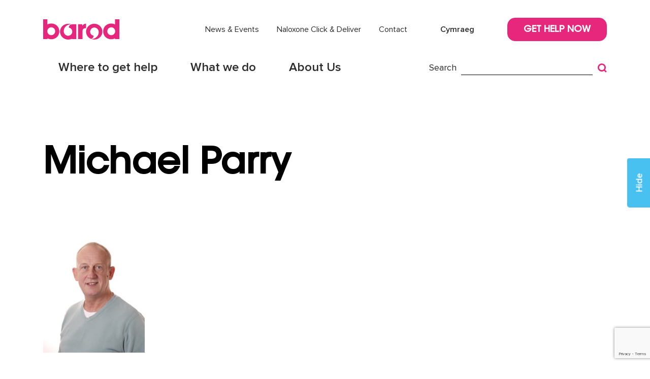

--- FILE ---
content_type: text/html; charset=UTF-8
request_url: https://barod.cymru/mike-parry-art-award-2019/michael-parry/
body_size: 7748
content:

<!doctype html>
<html lang="en-US">
  <head>
  <meta charset="utf-8">
  <meta http-equiv="x-ua-compatible" content="ie=edge">
  <meta name="viewport" content="width=device-width, initial-scale=1">
  <meta name='robots' content='index, follow, max-image-preview:large, max-snippet:-1, max-video-preview:-1' />
<link rel="alternate" hreflang="en-us" href="https://barod.cymru/mike-parry-art-award-2019/michael-parry/" />
<link rel="alternate" hreflang="cy-gb" href="https://barod.cymru/cy/mike-parry-art-award-2019/michael-parry-2/" />
<link rel="alternate" hreflang="x-default" href="https://barod.cymru/mike-parry-art-award-2019/michael-parry/" />

	<!-- This site is optimized with the Yoast SEO plugin v19.7.1 - https://yoast.com/wordpress/plugins/seo/ -->
	<title>Michael Parry - Barod</title>
	<link rel="canonical" href="https://barod.cymru/mike-parry-art-award-2019/michael-parry/" />
	<meta property="og:locale" content="en_US" />
	<meta property="og:type" content="article" />
	<meta property="og:title" content="Michael Parry - Barod" />
	<meta property="og:url" content="https://barod.cymru/mike-parry-art-award-2019/michael-parry/" />
	<meta property="og:site_name" content="Barod" />
	<meta property="og:image" content="https://barod.cymru/wp-content/uploads/2019/06/Michael-Parry.jpg" />
	<meta property="og:image:width" content="2592" />
	<meta property="og:image:height" content="3888" />
	<meta property="og:image:type" content="image/jpeg" />
	<meta name="twitter:card" content="summary_large_image" />
	<script type="application/ld+json" class="yoast-schema-graph">{"@context":"https://schema.org","@graph":[{"@type":"WebPage","@id":"https://barod.cymru/mike-parry-art-award-2019/michael-parry/","url":"https://barod.cymru/mike-parry-art-award-2019/michael-parry/","name":"Michael Parry - Barod","isPartOf":{"@id":"https://barod.cymru/#website"},"primaryImageOfPage":{"@id":"https://barod.cymru/mike-parry-art-award-2019/michael-parry/#primaryimage"},"image":{"@id":"https://barod.cymru/mike-parry-art-award-2019/michael-parry/#primaryimage"},"thumbnailUrl":"https://barod.cymru/wp-content/uploads/2019/06/Michael-Parry.jpg","datePublished":"2019-06-23T05:39:30+00:00","dateModified":"2019-06-23T05:39:30+00:00","breadcrumb":{"@id":"https://barod.cymru/mike-parry-art-award-2019/michael-parry/#breadcrumb"},"inLanguage":"en-US","potentialAction":[{"@type":"ReadAction","target":["https://barod.cymru/mike-parry-art-award-2019/michael-parry/"]}]},{"@type":"ImageObject","inLanguage":"en-US","@id":"https://barod.cymru/mike-parry-art-award-2019/michael-parry/#primaryimage","url":"https://barod.cymru/wp-content/uploads/2019/06/Michael-Parry.jpg","contentUrl":"https://barod.cymru/wp-content/uploads/2019/06/Michael-Parry.jpg","width":2592,"height":3888},{"@type":"BreadcrumbList","@id":"https://barod.cymru/mike-parry-art-award-2019/michael-parry/#breadcrumb","itemListElement":[{"@type":"ListItem","position":1,"name":"Home","item":"https://barod.cymru/"},{"@type":"ListItem","position":2,"name":"Mike Parry Art Award 2019","item":"https://barod.cymru/mike-parry-art-award-2019/"},{"@type":"ListItem","position":3,"name":"Michael Parry"}]},{"@type":"WebSite","@id":"https://barod.cymru/#website","url":"https://barod.cymru/","name":"Barod","description":"","potentialAction":[{"@type":"SearchAction","target":{"@type":"EntryPoint","urlTemplate":"https://barod.cymru/?s={search_term_string}"},"query-input":"required name=search_term_string"}],"inLanguage":"en-US"}]}</script>
	<!-- / Yoast SEO plugin. -->


<link rel='dns-prefetch' href='//www.google.com' />
<link rel='dns-prefetch' href='//www.youtube.com' />
<link rel='dns-prefetch' href='//s.w.org' />
		<!-- This site uses the Google Analytics by ExactMetrics plugin v7.10.0 - Using Analytics tracking - https://www.exactmetrics.com/ -->
							<script
				src="//www.googletagmanager.com/gtag/js?id=UA-143344830-2"  data-cfasync="false" data-wpfc-render="false" type="text/javascript" async></script>
			<script data-cfasync="false" data-wpfc-render="false" type="text/javascript">
				var em_version = '7.10.0';
				var em_track_user = true;
				var em_no_track_reason = '';
				
								var disableStrs = [
															'ga-disable-UA-143344830-2',
									];

				/* Function to detect opted out users */
				function __gtagTrackerIsOptedOut() {
					for (var index = 0; index < disableStrs.length; index++) {
						if (document.cookie.indexOf(disableStrs[index] + '=true') > -1) {
							return true;
						}
					}

					return false;
				}

				/* Disable tracking if the opt-out cookie exists. */
				if (__gtagTrackerIsOptedOut()) {
					for (var index = 0; index < disableStrs.length; index++) {
						window[disableStrs[index]] = true;
					}
				}

				/* Opt-out function */
				function __gtagTrackerOptout() {
					for (var index = 0; index < disableStrs.length; index++) {
						document.cookie = disableStrs[index] + '=true; expires=Thu, 31 Dec 2099 23:59:59 UTC; path=/';
						window[disableStrs[index]] = true;
					}
				}

				if ('undefined' === typeof gaOptout) {
					function gaOptout() {
						__gtagTrackerOptout();
					}
				}
								window.dataLayer = window.dataLayer || [];

				window.ExactMetricsDualTracker = {
					helpers: {},
					trackers: {},
				};
				if (em_track_user) {
					function __gtagDataLayer() {
						dataLayer.push(arguments);
					}

					function __gtagTracker(type, name, parameters) {
						if (!parameters) {
							parameters = {};
						}

						if (parameters.send_to) {
							__gtagDataLayer.apply(null, arguments);
							return;
						}

						if (type === 'event') {
							
														parameters.send_to = exactmetrics_frontend.ua;
							__gtagDataLayer(type, name, parameters);
													} else {
							__gtagDataLayer.apply(null, arguments);
						}
					}

					__gtagTracker('js', new Date());
					__gtagTracker('set', {
						'developer_id.dNDMyYj': true,
											});
															__gtagTracker('config', 'UA-143344830-2', {"forceSSL":"true"} );
										window.gtag = __gtagTracker;										(function () {
						/* https://developers.google.com/analytics/devguides/collection/analyticsjs/ */
						/* ga and __gaTracker compatibility shim. */
						var noopfn = function () {
							return null;
						};
						var newtracker = function () {
							return new Tracker();
						};
						var Tracker = function () {
							return null;
						};
						var p = Tracker.prototype;
						p.get = noopfn;
						p.set = noopfn;
						p.send = function () {
							var args = Array.prototype.slice.call(arguments);
							args.unshift('send');
							__gaTracker.apply(null, args);
						};
						var __gaTracker = function () {
							var len = arguments.length;
							if (len === 0) {
								return;
							}
							var f = arguments[len - 1];
							if (typeof f !== 'object' || f === null || typeof f.hitCallback !== 'function') {
								if ('send' === arguments[0]) {
									var hitConverted, hitObject = false, action;
									if ('event' === arguments[1]) {
										if ('undefined' !== typeof arguments[3]) {
											hitObject = {
												'eventAction': arguments[3],
												'eventCategory': arguments[2],
												'eventLabel': arguments[4],
												'value': arguments[5] ? arguments[5] : 1,
											}
										}
									}
									if ('pageview' === arguments[1]) {
										if ('undefined' !== typeof arguments[2]) {
											hitObject = {
												'eventAction': 'page_view',
												'page_path': arguments[2],
											}
										}
									}
									if (typeof arguments[2] === 'object') {
										hitObject = arguments[2];
									}
									if (typeof arguments[5] === 'object') {
										Object.assign(hitObject, arguments[5]);
									}
									if ('undefined' !== typeof arguments[1].hitType) {
										hitObject = arguments[1];
										if ('pageview' === hitObject.hitType) {
											hitObject.eventAction = 'page_view';
										}
									}
									if (hitObject) {
										action = 'timing' === arguments[1].hitType ? 'timing_complete' : hitObject.eventAction;
										hitConverted = mapArgs(hitObject);
										__gtagTracker('event', action, hitConverted);
									}
								}
								return;
							}

							function mapArgs(args) {
								var arg, hit = {};
								var gaMap = {
									'eventCategory': 'event_category',
									'eventAction': 'event_action',
									'eventLabel': 'event_label',
									'eventValue': 'event_value',
									'nonInteraction': 'non_interaction',
									'timingCategory': 'event_category',
									'timingVar': 'name',
									'timingValue': 'value',
									'timingLabel': 'event_label',
									'page': 'page_path',
									'location': 'page_location',
									'title': 'page_title',
								};
								for (arg in args) {
																		if (!(!args.hasOwnProperty(arg) || !gaMap.hasOwnProperty(arg))) {
										hit[gaMap[arg]] = args[arg];
									} else {
										hit[arg] = args[arg];
									}
								}
								return hit;
							}

							try {
								f.hitCallback();
							} catch (ex) {
							}
						};
						__gaTracker.create = newtracker;
						__gaTracker.getByName = newtracker;
						__gaTracker.getAll = function () {
							return [];
						};
						__gaTracker.remove = noopfn;
						__gaTracker.loaded = true;
						window['__gaTracker'] = __gaTracker;
					})();
									} else {
										console.log("");
					(function () {
						function __gtagTracker() {
							return null;
						}

						window['__gtagTracker'] = __gtagTracker;
						window['gtag'] = __gtagTracker;
					})();
									}
			</script>
				<!-- / Google Analytics by ExactMetrics -->
		<link rel='stylesheet' id='wp-block-library-css'  href='https://barod.cymru/wp-includes/css/dist/block-library/style.css?ver=6.0.11' type='text/css' media='all' />
<style id='global-styles-inline-css' type='text/css'>
body{--wp--preset--color--black: #000000;--wp--preset--color--cyan-bluish-gray: #abb8c3;--wp--preset--color--white: #ffffff;--wp--preset--color--pale-pink: #f78da7;--wp--preset--color--vivid-red: #cf2e2e;--wp--preset--color--luminous-vivid-orange: #ff6900;--wp--preset--color--luminous-vivid-amber: #fcb900;--wp--preset--color--light-green-cyan: #7bdcb5;--wp--preset--color--vivid-green-cyan: #00d084;--wp--preset--color--pale-cyan-blue: #8ed1fc;--wp--preset--color--vivid-cyan-blue: #0693e3;--wp--preset--color--vivid-purple: #9b51e0;--wp--preset--gradient--vivid-cyan-blue-to-vivid-purple: linear-gradient(135deg,rgba(6,147,227,1) 0%,rgb(155,81,224) 100%);--wp--preset--gradient--light-green-cyan-to-vivid-green-cyan: linear-gradient(135deg,rgb(122,220,180) 0%,rgb(0,208,130) 100%);--wp--preset--gradient--luminous-vivid-amber-to-luminous-vivid-orange: linear-gradient(135deg,rgba(252,185,0,1) 0%,rgba(255,105,0,1) 100%);--wp--preset--gradient--luminous-vivid-orange-to-vivid-red: linear-gradient(135deg,rgba(255,105,0,1) 0%,rgb(207,46,46) 100%);--wp--preset--gradient--very-light-gray-to-cyan-bluish-gray: linear-gradient(135deg,rgb(238,238,238) 0%,rgb(169,184,195) 100%);--wp--preset--gradient--cool-to-warm-spectrum: linear-gradient(135deg,rgb(74,234,220) 0%,rgb(151,120,209) 20%,rgb(207,42,186) 40%,rgb(238,44,130) 60%,rgb(251,105,98) 80%,rgb(254,248,76) 100%);--wp--preset--gradient--blush-light-purple: linear-gradient(135deg,rgb(255,206,236) 0%,rgb(152,150,240) 100%);--wp--preset--gradient--blush-bordeaux: linear-gradient(135deg,rgb(254,205,165) 0%,rgb(254,45,45) 50%,rgb(107,0,62) 100%);--wp--preset--gradient--luminous-dusk: linear-gradient(135deg,rgb(255,203,112) 0%,rgb(199,81,192) 50%,rgb(65,88,208) 100%);--wp--preset--gradient--pale-ocean: linear-gradient(135deg,rgb(255,245,203) 0%,rgb(182,227,212) 50%,rgb(51,167,181) 100%);--wp--preset--gradient--electric-grass: linear-gradient(135deg,rgb(202,248,128) 0%,rgb(113,206,126) 100%);--wp--preset--gradient--midnight: linear-gradient(135deg,rgb(2,3,129) 0%,rgb(40,116,252) 100%);--wp--preset--duotone--dark-grayscale: url('#wp-duotone-dark-grayscale');--wp--preset--duotone--grayscale: url('#wp-duotone-grayscale');--wp--preset--duotone--purple-yellow: url('#wp-duotone-purple-yellow');--wp--preset--duotone--blue-red: url('#wp-duotone-blue-red');--wp--preset--duotone--midnight: url('#wp-duotone-midnight');--wp--preset--duotone--magenta-yellow: url('#wp-duotone-magenta-yellow');--wp--preset--duotone--purple-green: url('#wp-duotone-purple-green');--wp--preset--duotone--blue-orange: url('#wp-duotone-blue-orange');--wp--preset--font-size--small: 13px;--wp--preset--font-size--medium: 20px;--wp--preset--font-size--large: 36px;--wp--preset--font-size--x-large: 42px;}.has-black-color{color: var(--wp--preset--color--black) !important;}.has-cyan-bluish-gray-color{color: var(--wp--preset--color--cyan-bluish-gray) !important;}.has-white-color{color: var(--wp--preset--color--white) !important;}.has-pale-pink-color{color: var(--wp--preset--color--pale-pink) !important;}.has-vivid-red-color{color: var(--wp--preset--color--vivid-red) !important;}.has-luminous-vivid-orange-color{color: var(--wp--preset--color--luminous-vivid-orange) !important;}.has-luminous-vivid-amber-color{color: var(--wp--preset--color--luminous-vivid-amber) !important;}.has-light-green-cyan-color{color: var(--wp--preset--color--light-green-cyan) !important;}.has-vivid-green-cyan-color{color: var(--wp--preset--color--vivid-green-cyan) !important;}.has-pale-cyan-blue-color{color: var(--wp--preset--color--pale-cyan-blue) !important;}.has-vivid-cyan-blue-color{color: var(--wp--preset--color--vivid-cyan-blue) !important;}.has-vivid-purple-color{color: var(--wp--preset--color--vivid-purple) !important;}.has-black-background-color{background-color: var(--wp--preset--color--black) !important;}.has-cyan-bluish-gray-background-color{background-color: var(--wp--preset--color--cyan-bluish-gray) !important;}.has-white-background-color{background-color: var(--wp--preset--color--white) !important;}.has-pale-pink-background-color{background-color: var(--wp--preset--color--pale-pink) !important;}.has-vivid-red-background-color{background-color: var(--wp--preset--color--vivid-red) !important;}.has-luminous-vivid-orange-background-color{background-color: var(--wp--preset--color--luminous-vivid-orange) !important;}.has-luminous-vivid-amber-background-color{background-color: var(--wp--preset--color--luminous-vivid-amber) !important;}.has-light-green-cyan-background-color{background-color: var(--wp--preset--color--light-green-cyan) !important;}.has-vivid-green-cyan-background-color{background-color: var(--wp--preset--color--vivid-green-cyan) !important;}.has-pale-cyan-blue-background-color{background-color: var(--wp--preset--color--pale-cyan-blue) !important;}.has-vivid-cyan-blue-background-color{background-color: var(--wp--preset--color--vivid-cyan-blue) !important;}.has-vivid-purple-background-color{background-color: var(--wp--preset--color--vivid-purple) !important;}.has-black-border-color{border-color: var(--wp--preset--color--black) !important;}.has-cyan-bluish-gray-border-color{border-color: var(--wp--preset--color--cyan-bluish-gray) !important;}.has-white-border-color{border-color: var(--wp--preset--color--white) !important;}.has-pale-pink-border-color{border-color: var(--wp--preset--color--pale-pink) !important;}.has-vivid-red-border-color{border-color: var(--wp--preset--color--vivid-red) !important;}.has-luminous-vivid-orange-border-color{border-color: var(--wp--preset--color--luminous-vivid-orange) !important;}.has-luminous-vivid-amber-border-color{border-color: var(--wp--preset--color--luminous-vivid-amber) !important;}.has-light-green-cyan-border-color{border-color: var(--wp--preset--color--light-green-cyan) !important;}.has-vivid-green-cyan-border-color{border-color: var(--wp--preset--color--vivid-green-cyan) !important;}.has-pale-cyan-blue-border-color{border-color: var(--wp--preset--color--pale-cyan-blue) !important;}.has-vivid-cyan-blue-border-color{border-color: var(--wp--preset--color--vivid-cyan-blue) !important;}.has-vivid-purple-border-color{border-color: var(--wp--preset--color--vivid-purple) !important;}.has-vivid-cyan-blue-to-vivid-purple-gradient-background{background: var(--wp--preset--gradient--vivid-cyan-blue-to-vivid-purple) !important;}.has-light-green-cyan-to-vivid-green-cyan-gradient-background{background: var(--wp--preset--gradient--light-green-cyan-to-vivid-green-cyan) !important;}.has-luminous-vivid-amber-to-luminous-vivid-orange-gradient-background{background: var(--wp--preset--gradient--luminous-vivid-amber-to-luminous-vivid-orange) !important;}.has-luminous-vivid-orange-to-vivid-red-gradient-background{background: var(--wp--preset--gradient--luminous-vivid-orange-to-vivid-red) !important;}.has-very-light-gray-to-cyan-bluish-gray-gradient-background{background: var(--wp--preset--gradient--very-light-gray-to-cyan-bluish-gray) !important;}.has-cool-to-warm-spectrum-gradient-background{background: var(--wp--preset--gradient--cool-to-warm-spectrum) !important;}.has-blush-light-purple-gradient-background{background: var(--wp--preset--gradient--blush-light-purple) !important;}.has-blush-bordeaux-gradient-background{background: var(--wp--preset--gradient--blush-bordeaux) !important;}.has-luminous-dusk-gradient-background{background: var(--wp--preset--gradient--luminous-dusk) !important;}.has-pale-ocean-gradient-background{background: var(--wp--preset--gradient--pale-ocean) !important;}.has-electric-grass-gradient-background{background: var(--wp--preset--gradient--electric-grass) !important;}.has-midnight-gradient-background{background: var(--wp--preset--gradient--midnight) !important;}.has-small-font-size{font-size: var(--wp--preset--font-size--small) !important;}.has-medium-font-size{font-size: var(--wp--preset--font-size--medium) !important;}.has-large-font-size{font-size: var(--wp--preset--font-size--large) !important;}.has-x-large-font-size{font-size: var(--wp--preset--font-size--x-large) !important;}
</style>
<link rel='stylesheet' id='contact-form-7-css'  href='https://barod.cymru/wp-content/plugins/contact-form-7/includes/css/styles.css?ver=5.6.3' type='text/css' media='all' />
<link rel='stylesheet' id='sage/css-css'  href='https://barod.cymru/wp-content/themes/barod/dist/styles/main.css' type='text/css' media='all' />
<script type='text/javascript' src='https://barod.cymru/wp-content/plugins/google-analytics-dashboard-for-wp/assets/js/frontend-gtag.js?ver=1769549303' id='exactmetrics-frontend-script-js'></script>
<script data-cfasync="false" data-wpfc-render="false" type="text/javascript" id='exactmetrics-frontend-script-js-extra'>/* <![CDATA[ */
var exactmetrics_frontend = {"js_events_tracking":"true","download_extensions":"zip,mp3,mpeg,pdf,docx,pptx,xlsx,rar","inbound_paths":"[{\"path\":\"\\\/go\\\/\",\"label\":\"affiliate\"},{\"path\":\"\\\/recommend\\\/\",\"label\":\"affiliate\"}]","home_url":"https:\/\/barod.cymru","hash_tracking":"false","ua":"UA-143344830-2","v4_id":""};/* ]]> */
</script>
<script type='text/javascript' src='https://barod.cymru/wp-includes/js/jquery/jquery.js?ver=3.6.0' id='jquery-core-js'></script>
<script type='text/javascript' src='https://barod.cymru/wp-includes/js/jquery/jquery-migrate.js?ver=3.3.2' id='jquery-migrate-js'></script>
<link rel="https://api.w.org/" href="https://barod.cymru/wp-json/" /><link rel="alternate" type="application/json" href="https://barod.cymru/wp-json/wp/v2/media/2290" /><link rel="EditURI" type="application/rsd+xml" title="RSD" href="https://barod.cymru/xmlrpc.php?rsd" />
<link rel="wlwmanifest" type="application/wlwmanifest+xml" href="https://barod.cymru/wp-includes/wlwmanifest.xml" /> 
<meta name="generator" content="WordPress 6.0.11" />
<link rel='shortlink' href='https://barod.cymru/?p=2290' />
<link rel="alternate" type="application/json+oembed" href="https://barod.cymru/wp-json/oembed/1.0/embed?url=https%3A%2F%2Fbarod.cymru%2Fmike-parry-art-award-2019%2Fmichael-parry%2F" />
<link rel="alternate" type="text/xml+oembed" href="https://barod.cymru/wp-json/oembed/1.0/embed?url=https%3A%2F%2Fbarod.cymru%2Fmike-parry-art-award-2019%2Fmichael-parry%2F&#038;format=xml" />
<meta name="generator" content="WPML ver:4.5.13 stt:1,11;" />
<script type="text/javascript">
(function(url){
	if(/(?:Chrome\/26\.0\.1410\.63 Safari\/537\.31|WordfenceTestMonBot)/.test(navigator.userAgent)){ return; }
	var addEvent = function(evt, handler) {
		if (window.addEventListener) {
			document.addEventListener(evt, handler, false);
		} else if (window.attachEvent) {
			document.attachEvent('on' + evt, handler);
		}
	};
	var removeEvent = function(evt, handler) {
		if (window.removeEventListener) {
			document.removeEventListener(evt, handler, false);
		} else if (window.detachEvent) {
			document.detachEvent('on' + evt, handler);
		}
	};
	var evts = 'contextmenu dblclick drag dragend dragenter dragleave dragover dragstart drop keydown keypress keyup mousedown mousemove mouseout mouseover mouseup mousewheel scroll'.split(' ');
	var logHuman = function() {
		if (window.wfLogHumanRan) { return; }
		window.wfLogHumanRan = true;
		var wfscr = document.createElement('script');
		wfscr.type = 'text/javascript';
		wfscr.async = true;
		wfscr.src = url + '&r=' + Math.random();
		(document.getElementsByTagName('head')[0]||document.getElementsByTagName('body')[0]).appendChild(wfscr);
		for (var i = 0; i < evts.length; i++) {
			removeEvent(evts[i], logHuman);
		}
	};
	for (var i = 0; i < evts.length; i++) {
		addEvent(evts[i], logHuman);
	}
})('//barod.cymru/?wordfence_lh=1&hid=9B3AC598DB360E49938508B124C24320');
</script>  <script type="text/javascript">
    var ajaxurl = 'https://barod.cymru/wp-admin/admin-ajax.php';
  </script>
<link rel="icon" href="https://barod.cymru/wp-content/uploads/2018/07/cropped-Barod-Icon-512x512-32x32.png" sizes="32x32" />
<link rel="icon" href="https://barod.cymru/wp-content/uploads/2018/07/cropped-Barod-Icon-512x512-192x192.png" sizes="192x192" />
<link rel="apple-touch-icon" href="https://barod.cymru/wp-content/uploads/2018/07/cropped-Barod-Icon-512x512-180x180.png" />
<meta name="msapplication-TileImage" content="https://barod.cymru/wp-content/uploads/2018/07/cropped-Barod-Icon-512x512-270x270.png" />
  <!-- Start of LiveChat (www.livechatinc.com) code
  <script type="text/javascript">
    window.__lc = window.__lc || {};
    window.__lc.license = 8944385;
    (function() {
      var lc = document.createElement('script'); lc.type = 'text/javascript'; lc.async = true;
      lc.src = ('https:' == document.location.protocol ? 'https://' : 'http://') + 'cdn.livechatinc.com/tracking.js';
      var s = document.getElementsByTagName('script')[0]; s.parentNode.insertBefore(lc, s);
    })();
  </script>
  <noscript>
    <a href="https://www.livechatinc.com/chat-with/8944385/" rel="nofollow">Chat with us</a>,
    powered by <a href="https://www.livechatinc.com/?welcome" rel="noopener nofollow" target="_blank">LiveChat</a>
  </noscript>
  <!-- End of LiveChat code -->
  
  <!-- Embedded WhosOn Start -->

	<script type='text/javascript' src='//wearewithyougw.whoson.com/include.js?domain=barod.cymru'></script>

	<script type='text/javascript'>

	if(sWOTrackPage)sWOTrackPage();

	</script>

	<!-- Embedded WhosOn End -->
</head>
  <body class="attachment attachment-template-default attachmentid-2290 attachment-jpeg michael-parry">
    <div class="body-wrapper">
    <a id="hide-button" href="http://google.co.uk">
      Hide    </a>
    <!--[if IE]>
      <div class="alert alert-warning">
        You are using an <strong>outdated</strong> browser. Please <a href="http://browsehappy.com/">upgrade your browser</a> to improve your experience.      </div>
    <![endif]-->
    

<div id="mainHeader" class="">
  <div class="container">

    <div class="row align-items-center topRow">
      <div class="burger-btn">
        <div class="icon-bar one"></div>
        <div class="icon-bar two"></div>
        <div class="icon-bar three"></div>
      </div>
      <div class="col-sm-4 col-md-6 col-lg-3">
        <a href="https://barod.cymru/" class="brand">
          <img class="pink" src="https://barod.cymru/wp-content/themes/barod/dist/images/Barod-Logo-Pink-WEBSITE.svg">
          <img class="white" src="https://barod.cymru/wp-content/themes/barod/dist/images/Barod-Logo-White-WEBSITE.svg">
        </a>
      </div>
      <div class="col-sm-8 col-md-6 col-lg-9 topMenuWrapper">
        <ul id="menu-secondary-menu" class="menu"><li id="menu-item-85" class="menu-item menu-item-type-post_type menu-item-object-page menu-item-85"><a href="https://barod.cymru/news-events/">News &#038; Events</a></li>
<li id="menu-item-726" class="menu-item menu-item-type-custom menu-item-object-custom menu-item-726"><a target="_blank" rel="noopener" href="https://barod.cymru/naloxone-click-deliver-service/">Naloxone Click &#038; Deliver</a></li>
<li id="menu-item-86" class="menu-item menu-item-type-post_type menu-item-object-page menu-item-86"><a href="https://barod.cymru/contact/">Contact</a></li>
</ul>        <a class="lngButton" href="https://barod.cymru/cy/mike-parry-art-award-2019/michael-parry-2/">
          Cymraeg        </a>
        <a class="btn getHelp" href="https://barod.cymru/get-help-now/">
          Get Help Now        </a>
      </div>
    </div>

    <div class="row align-items-center bottomRow">
      <div class="col-lg-8 bottomMenuWrapper">
      <ul id="menu-main-menu" class="menu"><li id="menu-item-71" class="menu-item menu-item-type-post_type menu-item-object-page menu-item-has-children menu-item-71"><a href="https://barod.cymru/where-to-get-help/">Where to get help</a>
<ul class="sub-menu">
	<li id="menu-item-72" class="menu-item menu-item-type-post_type menu-item-object-page menu-item-72"><a href="https://barod.cymru/where-to-get-help/service-1/">How our services work</a></li>
	<li id="menu-item-21581" class="menu-item menu-item-type-post_type menu-item-object-page menu-item-21581"><a href="https://barod.cymru/adult-services/">Adult Services</a></li>
	<li id="menu-item-21582" class="menu-item menu-item-type-post_type menu-item-object-page menu-item-21582"><a href="https://barod.cymru/young-persons-services/">Young Persons Services</a></li>
	<li id="menu-item-21265" class="menu-item menu-item-type-post_type menu-item-object-page menu-item-21265"><a href="https://barod.cymru/groups-at-barod/">Groups at Barod</a></li>
</ul>
</li>
<li id="menu-item-75" class="menu-item menu-item-type-post_type menu-item-object-page menu-item-has-children menu-item-75"><a href="https://barod.cymru/what-we-do/">What we do</a>
<ul class="sub-menu">
	<li id="menu-item-21603" class="menu-item menu-item-type-post_type menu-item-object-page menu-item-21603"><a href="https://barod.cymru/policy-and-research/">Our Policy and Research Work</a></li>
	<li id="menu-item-17020" class="menu-item menu-item-type-post_type menu-item-object-page menu-item-17020"><a href="https://barod.cymru/events-and-conferences/">Events and Conferences</a></li>
	<li id="menu-item-21527" class="menu-item menu-item-type-post_type menu-item-object-page menu-item-21527"><a href="https://barod.cymru/campaigns/">Campaigns</a></li>
	<li id="menu-item-21528" class="menu-item menu-item-type-post_type menu-item-object-page menu-item-21528"><a href="https://barod.cymru/harm-reduction/">Harm Reduction</a></li>
</ul>
</li>
<li id="menu-item-431" class="menu-item menu-item-type-post_type menu-item-object-page menu-item-has-children menu-item-431"><a href="https://barod.cymru/about-us/">About Us</a>
<ul class="sub-menu">
	<li id="menu-item-81" class="menu-item menu-item-type-post_type menu-item-object-page menu-item-81"><a href="https://barod.cymru/about-us/about-barod/">About Barod</a></li>
	<li id="menu-item-82" class="menu-item menu-item-type-post_type menu-item-object-page menu-item-82"><a href="https://barod.cymru/meet-the-team/">Meet the team</a></li>
	<li id="menu-item-83" class="menu-item menu-item-type-post_type menu-item-object-page menu-item-83"><a href="https://barod.cymru/about-us/work-with-us/">Work With Us</a></li>
	<li id="menu-item-84" class="menu-item menu-item-type-post_type menu-item-object-page menu-item-84"><a href="https://barod.cymru/about-us/about-barod/volunteer-with-us/">Volunteer with us</a></li>
</ul>
</li>
</ul>      </div>
      <div class="col-lg-4 bottomSearch">
        
        <form role="search" method="get" class="searchForm" action="https://barod.cymru/">
          <div class="row align-items-center">
            <div class="col-lg-2">
              <label>Search</label>
            </div>
            <div class="col-lg-10">
              <div class="input-group">
                <input type="search" class="form-control" name="s" value="" required>
                <div class="input-group-append">
                  <button class="btn" type="submit"><i class="icon-search"></i></button>
                </div>
              </div>
            </div>
          </div>
        </form>
        
      </div>
    </div>

  </div>
</div>


<div id="responsive-menu-wrapper" class="hidden-lg-up">
  <div class="container">
    <ul id="menu-main-menu-1" class="primary-menu"><li class="menu-item menu-item-type-post_type menu-item-object-page menu-item-has-children menu-item-71"><a href="https://barod.cymru/where-to-get-help/">Where to get help</a>
<ul class="sub-menu">
	<li class="menu-item menu-item-type-post_type menu-item-object-page menu-item-72"><a href="https://barod.cymru/where-to-get-help/service-1/">How our services work</a></li>
	<li class="menu-item menu-item-type-post_type menu-item-object-page menu-item-21581"><a href="https://barod.cymru/adult-services/">Adult Services</a></li>
	<li class="menu-item menu-item-type-post_type menu-item-object-page menu-item-21582"><a href="https://barod.cymru/young-persons-services/">Young Persons Services</a></li>
	<li class="menu-item menu-item-type-post_type menu-item-object-page menu-item-21265"><a href="https://barod.cymru/groups-at-barod/">Groups at Barod</a></li>
</ul>
</li>
<li class="menu-item menu-item-type-post_type menu-item-object-page menu-item-has-children menu-item-75"><a href="https://barod.cymru/what-we-do/">What we do</a>
<ul class="sub-menu">
	<li class="menu-item menu-item-type-post_type menu-item-object-page menu-item-21603"><a href="https://barod.cymru/policy-and-research/">Our Policy and Research Work</a></li>
	<li class="menu-item menu-item-type-post_type menu-item-object-page menu-item-17020"><a href="https://barod.cymru/events-and-conferences/">Events and Conferences</a></li>
	<li class="menu-item menu-item-type-post_type menu-item-object-page menu-item-21527"><a href="https://barod.cymru/campaigns/">Campaigns</a></li>
	<li class="menu-item menu-item-type-post_type menu-item-object-page menu-item-21528"><a href="https://barod.cymru/harm-reduction/">Harm Reduction</a></li>
</ul>
</li>
<li class="menu-item menu-item-type-post_type menu-item-object-page menu-item-has-children menu-item-431"><a href="https://barod.cymru/about-us/">About Us</a>
<ul class="sub-menu">
	<li class="menu-item menu-item-type-post_type menu-item-object-page menu-item-81"><a href="https://barod.cymru/about-us/about-barod/">About Barod</a></li>
	<li class="menu-item menu-item-type-post_type menu-item-object-page menu-item-82"><a href="https://barod.cymru/meet-the-team/">Meet the team</a></li>
	<li class="menu-item menu-item-type-post_type menu-item-object-page menu-item-83"><a href="https://barod.cymru/about-us/work-with-us/">Work With Us</a></li>
	<li class="menu-item menu-item-type-post_type menu-item-object-page menu-item-84"><a href="https://barod.cymru/about-us/about-barod/volunteer-with-us/">Volunteer with us</a></li>
</ul>
</li>
</ul>    <ul id="menu-secondary-menu-1" class="secondary-menu"><li class="menu-item menu-item-type-post_type menu-item-object-page menu-item-85"><a href="https://barod.cymru/news-events/">News &#038; Events</a></li>
<li class="menu-item menu-item-type-custom menu-item-object-custom menu-item-726"><a target="_blank" rel="noopener" href="https://barod.cymru/naloxone-click-deliver-service/">Naloxone Click &#038; Deliver</a></li>
<li class="menu-item menu-item-type-post_type menu-item-object-page menu-item-86"><a href="https://barod.cymru/contact/">Contact</a></li>
</ul>    <a class="lngButton" href="https://barod.cymru/cy/mike-parry-art-award-2019/michael-parry-2/">
      Cymraeg    </a>
    <div class="clearfix"></div>
    <form role="search" method="get" class="searchForm" action="https://barod.cymru/">  
      <div class="input-group">
        <input type="search" class="form-control" name="s" value="" required>
        <div class="input-group-append">
          <button class="btn" type="submit"><i class="icon-search"></i></button>
        </div>
      </div>
    </form>
  </div>
</div>
        <main class="main">
            
<div class="page-wrapper animation-element">
  <div class="container">
          <h1 class="page-title">Michael Parry</h1>
        <div class="main-content">
      <p class="attachment"><a href='https://barod.cymru/wp-content/uploads/2019/06/Michael-Parry.jpg'><img width="200" height="300" src="https://barod.cymru/wp-content/uploads/2019/06/Michael-Parry-200x300.jpg" class="attachment-medium size-medium" alt="" loading="lazy" srcset="https://barod.cymru/wp-content/uploads/2019/06/Michael-Parry-200x300.jpg 200w, https://barod.cymru/wp-content/uploads/2019/06/Michael-Parry-768x1152.jpg 768w, https://barod.cymru/wp-content/uploads/2019/06/Michael-Parry-683x1024.jpg 683w" sizes="(max-width: 200px) 100vw, 200px" /></a></p>
    </div>
  </div>
</div>


<div class="container">
  <div class="peoplehr-jobs-feed">
    </div>
</div>
        </main><!-- /.main -->

    
  <div id="contactBox">
    <div class="container">
      <div class="row align-items-center">
        <div class="col-lg-7 col-xl-8">
          <div class="text">
            To Find your nearest office or require further help          </div>
        </div>
        <div class="col-lg-5 col-xl-4 rightAlign">
          <a id="contactUsText" class="animation-element" href="https://barod.cymru/contact/">
            Contact Us          </a>
        </div>
      </div>
    </div>
  </div>

<div id="mainFooter">
  <div class="container">

    <div class="row align-items-center topRow">
      <div class="col-lg-3">
        <a href="https://barod.cymru/" class="brand">
          <img src="https://barod.cymru/wp-content/themes/barod/dist/images/Barod-Logo-White-WEBSITE.svg">
        </a>
      </div>
      <div class="col-lg-9">
        <div class="menu-wrapper">
          <ul id="menu-footer-menu" class="menu"><li id="menu-item-87" class="menu-item menu-item-type-post_type menu-item-object-page menu-item-home menu-item-87"><a href="https://barod.cymru/">Home</a></li>
<li id="menu-item-88" class="menu-item menu-item-type-post_type menu-item-object-page menu-item-88"><a href="https://barod.cymru/about-us/about-barod/">About Us</a></li>
<li id="menu-item-89" class="menu-item menu-item-type-post_type menu-item-object-page menu-item-89"><a href="https://barod.cymru/news-events/">News &#038; Events</a></li>
<li id="menu-item-90" class="menu-item menu-item-type-post_type menu-item-object-page menu-item-90"><a href="https://barod.cymru/privacy-cookies/">Privacy</a></li>
<li id="menu-item-91" class="menu-item menu-item-type-post_type menu-item-object-page menu-item-91"><a href="https://barod.cymru/contact/">Contact</a></li>
<li id="menu-item-4022" class="menu-item menu-item-type-post_type menu-item-object-page menu-item-4022"><a href="https://barod.cymru/press-and-media-enquiries/">Press and Media Enquiries</a></li>
<li id="menu-item-5562" class="menu-item menu-item-type-post_type menu-item-object-page menu-item-5562"><a href="https://barod.cymru/donate/">Donate</a></li>
</ul>        </div>
      </div>
    </div>

    <div class="row align-items-end">
      <div class="col-lg-3">
          <ul class="social-icons ">
          <li>
        <a href="https://www.facebook.com/WeAreBarod/" target="_blank">
          <i class="icon-facebook"></i>
        </a>
      </li>
              <li>
        <a href="https://twitter.com/wearebarod" target="_blank">
          <i class="icon-twitter"></i>
        </a>
      </li>
              <li>
        <a href="https://www.youtube.com/channel/UCHLnJ3WNpyHyXHg2tixR1eg?view_as=subscriber" target="_blank">
          <i class="icon-youtube"></i>
        </a>
      </li>
              <li>
        <a href="https://www.linkedin.com/company/barod/" target="_blank">
          <i class="icon-linkedin"></i>
        </a>
      </li>
      </ul>
        </div>
      <div class="col-lg-9">
        <div class="copyright-wrapper">
                    <a href="https://barod.cymru/terms-conditions/">
            Terms &#038; Conditions          </a>.&nbsp;Designed & Built by  <a href="http://www.creo.co.uk">CREO</a>
        </div>
      </div>
    </div>

  </div>
</div>
<script type='text/javascript' src='https://barod.cymru/wp-content/plugins/contact-form-7/includes/swv/js/index.js?ver=5.6.3' id='swv-js'></script>
<script type='text/javascript' id='contact-form-7-js-extra'>
/* <![CDATA[ */
var wpcf7 = {"api":{"root":"https:\/\/barod.cymru\/wp-json\/","namespace":"contact-form-7\/v1"}};
/* ]]> */
</script>
<script type='text/javascript' src='https://barod.cymru/wp-content/plugins/contact-form-7/includes/js/index.js?ver=5.6.3' id='contact-form-7-js'></script>
<script type='text/javascript' src='https://www.google.com/recaptcha/api.js?render=6LfSqqIUAAAAAFdmG86HPHIY-mFi9yLTdEoiS4Qq&#038;ver=3.0' id='google-recaptcha-js'></script>
<script type='text/javascript' src='https://barod.cymru/wp-includes/js/dist/vendor/regenerator-runtime.js?ver=0.13.9' id='regenerator-runtime-js'></script>
<script type='text/javascript' src='https://barod.cymru/wp-includes/js/dist/vendor/wp-polyfill.js?ver=3.15.0' id='wp-polyfill-js'></script>
<script type='text/javascript' id='wpcf7-recaptcha-js-extra'>
/* <![CDATA[ */
var wpcf7_recaptcha = {"sitekey":"6LfSqqIUAAAAAFdmG86HPHIY-mFi9yLTdEoiS4Qq","actions":{"homepage":"homepage","contactform":"contactform"}};
/* ]]> */
</script>
<script type='text/javascript' src='https://barod.cymru/wp-content/plugins/contact-form-7/modules/recaptcha/index.js?ver=5.6.3' id='wpcf7-recaptcha-js'></script>
<script type='text/javascript' src='https://barod.cymru/wp-content/themes/barod/dist/scripts/main.js' id='sage/js-js'></script>
<script type='text/javascript' src='http://www.youtube.com/player_api?ver=6.0.11' id='youtube-js'></script>
    </div>
  </body>
</html>


--- FILE ---
content_type: text/html; charset=utf-8
request_url: https://www.google.com/recaptcha/api2/anchor?ar=1&k=6LfSqqIUAAAAAFdmG86HPHIY-mFi9yLTdEoiS4Qq&co=aHR0cHM6Ly9iYXJvZC5jeW1ydTo0NDM.&hl=en&v=N67nZn4AqZkNcbeMu4prBgzg&size=invisible&anchor-ms=20000&execute-ms=30000&cb=plqq68242tmf
body_size: 48648
content:
<!DOCTYPE HTML><html dir="ltr" lang="en"><head><meta http-equiv="Content-Type" content="text/html; charset=UTF-8">
<meta http-equiv="X-UA-Compatible" content="IE=edge">
<title>reCAPTCHA</title>
<style type="text/css">
/* cyrillic-ext */
@font-face {
  font-family: 'Roboto';
  font-style: normal;
  font-weight: 400;
  font-stretch: 100%;
  src: url(//fonts.gstatic.com/s/roboto/v48/KFO7CnqEu92Fr1ME7kSn66aGLdTylUAMa3GUBHMdazTgWw.woff2) format('woff2');
  unicode-range: U+0460-052F, U+1C80-1C8A, U+20B4, U+2DE0-2DFF, U+A640-A69F, U+FE2E-FE2F;
}
/* cyrillic */
@font-face {
  font-family: 'Roboto';
  font-style: normal;
  font-weight: 400;
  font-stretch: 100%;
  src: url(//fonts.gstatic.com/s/roboto/v48/KFO7CnqEu92Fr1ME7kSn66aGLdTylUAMa3iUBHMdazTgWw.woff2) format('woff2');
  unicode-range: U+0301, U+0400-045F, U+0490-0491, U+04B0-04B1, U+2116;
}
/* greek-ext */
@font-face {
  font-family: 'Roboto';
  font-style: normal;
  font-weight: 400;
  font-stretch: 100%;
  src: url(//fonts.gstatic.com/s/roboto/v48/KFO7CnqEu92Fr1ME7kSn66aGLdTylUAMa3CUBHMdazTgWw.woff2) format('woff2');
  unicode-range: U+1F00-1FFF;
}
/* greek */
@font-face {
  font-family: 'Roboto';
  font-style: normal;
  font-weight: 400;
  font-stretch: 100%;
  src: url(//fonts.gstatic.com/s/roboto/v48/KFO7CnqEu92Fr1ME7kSn66aGLdTylUAMa3-UBHMdazTgWw.woff2) format('woff2');
  unicode-range: U+0370-0377, U+037A-037F, U+0384-038A, U+038C, U+038E-03A1, U+03A3-03FF;
}
/* math */
@font-face {
  font-family: 'Roboto';
  font-style: normal;
  font-weight: 400;
  font-stretch: 100%;
  src: url(//fonts.gstatic.com/s/roboto/v48/KFO7CnqEu92Fr1ME7kSn66aGLdTylUAMawCUBHMdazTgWw.woff2) format('woff2');
  unicode-range: U+0302-0303, U+0305, U+0307-0308, U+0310, U+0312, U+0315, U+031A, U+0326-0327, U+032C, U+032F-0330, U+0332-0333, U+0338, U+033A, U+0346, U+034D, U+0391-03A1, U+03A3-03A9, U+03B1-03C9, U+03D1, U+03D5-03D6, U+03F0-03F1, U+03F4-03F5, U+2016-2017, U+2034-2038, U+203C, U+2040, U+2043, U+2047, U+2050, U+2057, U+205F, U+2070-2071, U+2074-208E, U+2090-209C, U+20D0-20DC, U+20E1, U+20E5-20EF, U+2100-2112, U+2114-2115, U+2117-2121, U+2123-214F, U+2190, U+2192, U+2194-21AE, U+21B0-21E5, U+21F1-21F2, U+21F4-2211, U+2213-2214, U+2216-22FF, U+2308-230B, U+2310, U+2319, U+231C-2321, U+2336-237A, U+237C, U+2395, U+239B-23B7, U+23D0, U+23DC-23E1, U+2474-2475, U+25AF, U+25B3, U+25B7, U+25BD, U+25C1, U+25CA, U+25CC, U+25FB, U+266D-266F, U+27C0-27FF, U+2900-2AFF, U+2B0E-2B11, U+2B30-2B4C, U+2BFE, U+3030, U+FF5B, U+FF5D, U+1D400-1D7FF, U+1EE00-1EEFF;
}
/* symbols */
@font-face {
  font-family: 'Roboto';
  font-style: normal;
  font-weight: 400;
  font-stretch: 100%;
  src: url(//fonts.gstatic.com/s/roboto/v48/KFO7CnqEu92Fr1ME7kSn66aGLdTylUAMaxKUBHMdazTgWw.woff2) format('woff2');
  unicode-range: U+0001-000C, U+000E-001F, U+007F-009F, U+20DD-20E0, U+20E2-20E4, U+2150-218F, U+2190, U+2192, U+2194-2199, U+21AF, U+21E6-21F0, U+21F3, U+2218-2219, U+2299, U+22C4-22C6, U+2300-243F, U+2440-244A, U+2460-24FF, U+25A0-27BF, U+2800-28FF, U+2921-2922, U+2981, U+29BF, U+29EB, U+2B00-2BFF, U+4DC0-4DFF, U+FFF9-FFFB, U+10140-1018E, U+10190-1019C, U+101A0, U+101D0-101FD, U+102E0-102FB, U+10E60-10E7E, U+1D2C0-1D2D3, U+1D2E0-1D37F, U+1F000-1F0FF, U+1F100-1F1AD, U+1F1E6-1F1FF, U+1F30D-1F30F, U+1F315, U+1F31C, U+1F31E, U+1F320-1F32C, U+1F336, U+1F378, U+1F37D, U+1F382, U+1F393-1F39F, U+1F3A7-1F3A8, U+1F3AC-1F3AF, U+1F3C2, U+1F3C4-1F3C6, U+1F3CA-1F3CE, U+1F3D4-1F3E0, U+1F3ED, U+1F3F1-1F3F3, U+1F3F5-1F3F7, U+1F408, U+1F415, U+1F41F, U+1F426, U+1F43F, U+1F441-1F442, U+1F444, U+1F446-1F449, U+1F44C-1F44E, U+1F453, U+1F46A, U+1F47D, U+1F4A3, U+1F4B0, U+1F4B3, U+1F4B9, U+1F4BB, U+1F4BF, U+1F4C8-1F4CB, U+1F4D6, U+1F4DA, U+1F4DF, U+1F4E3-1F4E6, U+1F4EA-1F4ED, U+1F4F7, U+1F4F9-1F4FB, U+1F4FD-1F4FE, U+1F503, U+1F507-1F50B, U+1F50D, U+1F512-1F513, U+1F53E-1F54A, U+1F54F-1F5FA, U+1F610, U+1F650-1F67F, U+1F687, U+1F68D, U+1F691, U+1F694, U+1F698, U+1F6AD, U+1F6B2, U+1F6B9-1F6BA, U+1F6BC, U+1F6C6-1F6CF, U+1F6D3-1F6D7, U+1F6E0-1F6EA, U+1F6F0-1F6F3, U+1F6F7-1F6FC, U+1F700-1F7FF, U+1F800-1F80B, U+1F810-1F847, U+1F850-1F859, U+1F860-1F887, U+1F890-1F8AD, U+1F8B0-1F8BB, U+1F8C0-1F8C1, U+1F900-1F90B, U+1F93B, U+1F946, U+1F984, U+1F996, U+1F9E9, U+1FA00-1FA6F, U+1FA70-1FA7C, U+1FA80-1FA89, U+1FA8F-1FAC6, U+1FACE-1FADC, U+1FADF-1FAE9, U+1FAF0-1FAF8, U+1FB00-1FBFF;
}
/* vietnamese */
@font-face {
  font-family: 'Roboto';
  font-style: normal;
  font-weight: 400;
  font-stretch: 100%;
  src: url(//fonts.gstatic.com/s/roboto/v48/KFO7CnqEu92Fr1ME7kSn66aGLdTylUAMa3OUBHMdazTgWw.woff2) format('woff2');
  unicode-range: U+0102-0103, U+0110-0111, U+0128-0129, U+0168-0169, U+01A0-01A1, U+01AF-01B0, U+0300-0301, U+0303-0304, U+0308-0309, U+0323, U+0329, U+1EA0-1EF9, U+20AB;
}
/* latin-ext */
@font-face {
  font-family: 'Roboto';
  font-style: normal;
  font-weight: 400;
  font-stretch: 100%;
  src: url(//fonts.gstatic.com/s/roboto/v48/KFO7CnqEu92Fr1ME7kSn66aGLdTylUAMa3KUBHMdazTgWw.woff2) format('woff2');
  unicode-range: U+0100-02BA, U+02BD-02C5, U+02C7-02CC, U+02CE-02D7, U+02DD-02FF, U+0304, U+0308, U+0329, U+1D00-1DBF, U+1E00-1E9F, U+1EF2-1EFF, U+2020, U+20A0-20AB, U+20AD-20C0, U+2113, U+2C60-2C7F, U+A720-A7FF;
}
/* latin */
@font-face {
  font-family: 'Roboto';
  font-style: normal;
  font-weight: 400;
  font-stretch: 100%;
  src: url(//fonts.gstatic.com/s/roboto/v48/KFO7CnqEu92Fr1ME7kSn66aGLdTylUAMa3yUBHMdazQ.woff2) format('woff2');
  unicode-range: U+0000-00FF, U+0131, U+0152-0153, U+02BB-02BC, U+02C6, U+02DA, U+02DC, U+0304, U+0308, U+0329, U+2000-206F, U+20AC, U+2122, U+2191, U+2193, U+2212, U+2215, U+FEFF, U+FFFD;
}
/* cyrillic-ext */
@font-face {
  font-family: 'Roboto';
  font-style: normal;
  font-weight: 500;
  font-stretch: 100%;
  src: url(//fonts.gstatic.com/s/roboto/v48/KFO7CnqEu92Fr1ME7kSn66aGLdTylUAMa3GUBHMdazTgWw.woff2) format('woff2');
  unicode-range: U+0460-052F, U+1C80-1C8A, U+20B4, U+2DE0-2DFF, U+A640-A69F, U+FE2E-FE2F;
}
/* cyrillic */
@font-face {
  font-family: 'Roboto';
  font-style: normal;
  font-weight: 500;
  font-stretch: 100%;
  src: url(//fonts.gstatic.com/s/roboto/v48/KFO7CnqEu92Fr1ME7kSn66aGLdTylUAMa3iUBHMdazTgWw.woff2) format('woff2');
  unicode-range: U+0301, U+0400-045F, U+0490-0491, U+04B0-04B1, U+2116;
}
/* greek-ext */
@font-face {
  font-family: 'Roboto';
  font-style: normal;
  font-weight: 500;
  font-stretch: 100%;
  src: url(//fonts.gstatic.com/s/roboto/v48/KFO7CnqEu92Fr1ME7kSn66aGLdTylUAMa3CUBHMdazTgWw.woff2) format('woff2');
  unicode-range: U+1F00-1FFF;
}
/* greek */
@font-face {
  font-family: 'Roboto';
  font-style: normal;
  font-weight: 500;
  font-stretch: 100%;
  src: url(//fonts.gstatic.com/s/roboto/v48/KFO7CnqEu92Fr1ME7kSn66aGLdTylUAMa3-UBHMdazTgWw.woff2) format('woff2');
  unicode-range: U+0370-0377, U+037A-037F, U+0384-038A, U+038C, U+038E-03A1, U+03A3-03FF;
}
/* math */
@font-face {
  font-family: 'Roboto';
  font-style: normal;
  font-weight: 500;
  font-stretch: 100%;
  src: url(//fonts.gstatic.com/s/roboto/v48/KFO7CnqEu92Fr1ME7kSn66aGLdTylUAMawCUBHMdazTgWw.woff2) format('woff2');
  unicode-range: U+0302-0303, U+0305, U+0307-0308, U+0310, U+0312, U+0315, U+031A, U+0326-0327, U+032C, U+032F-0330, U+0332-0333, U+0338, U+033A, U+0346, U+034D, U+0391-03A1, U+03A3-03A9, U+03B1-03C9, U+03D1, U+03D5-03D6, U+03F0-03F1, U+03F4-03F5, U+2016-2017, U+2034-2038, U+203C, U+2040, U+2043, U+2047, U+2050, U+2057, U+205F, U+2070-2071, U+2074-208E, U+2090-209C, U+20D0-20DC, U+20E1, U+20E5-20EF, U+2100-2112, U+2114-2115, U+2117-2121, U+2123-214F, U+2190, U+2192, U+2194-21AE, U+21B0-21E5, U+21F1-21F2, U+21F4-2211, U+2213-2214, U+2216-22FF, U+2308-230B, U+2310, U+2319, U+231C-2321, U+2336-237A, U+237C, U+2395, U+239B-23B7, U+23D0, U+23DC-23E1, U+2474-2475, U+25AF, U+25B3, U+25B7, U+25BD, U+25C1, U+25CA, U+25CC, U+25FB, U+266D-266F, U+27C0-27FF, U+2900-2AFF, U+2B0E-2B11, U+2B30-2B4C, U+2BFE, U+3030, U+FF5B, U+FF5D, U+1D400-1D7FF, U+1EE00-1EEFF;
}
/* symbols */
@font-face {
  font-family: 'Roboto';
  font-style: normal;
  font-weight: 500;
  font-stretch: 100%;
  src: url(//fonts.gstatic.com/s/roboto/v48/KFO7CnqEu92Fr1ME7kSn66aGLdTylUAMaxKUBHMdazTgWw.woff2) format('woff2');
  unicode-range: U+0001-000C, U+000E-001F, U+007F-009F, U+20DD-20E0, U+20E2-20E4, U+2150-218F, U+2190, U+2192, U+2194-2199, U+21AF, U+21E6-21F0, U+21F3, U+2218-2219, U+2299, U+22C4-22C6, U+2300-243F, U+2440-244A, U+2460-24FF, U+25A0-27BF, U+2800-28FF, U+2921-2922, U+2981, U+29BF, U+29EB, U+2B00-2BFF, U+4DC0-4DFF, U+FFF9-FFFB, U+10140-1018E, U+10190-1019C, U+101A0, U+101D0-101FD, U+102E0-102FB, U+10E60-10E7E, U+1D2C0-1D2D3, U+1D2E0-1D37F, U+1F000-1F0FF, U+1F100-1F1AD, U+1F1E6-1F1FF, U+1F30D-1F30F, U+1F315, U+1F31C, U+1F31E, U+1F320-1F32C, U+1F336, U+1F378, U+1F37D, U+1F382, U+1F393-1F39F, U+1F3A7-1F3A8, U+1F3AC-1F3AF, U+1F3C2, U+1F3C4-1F3C6, U+1F3CA-1F3CE, U+1F3D4-1F3E0, U+1F3ED, U+1F3F1-1F3F3, U+1F3F5-1F3F7, U+1F408, U+1F415, U+1F41F, U+1F426, U+1F43F, U+1F441-1F442, U+1F444, U+1F446-1F449, U+1F44C-1F44E, U+1F453, U+1F46A, U+1F47D, U+1F4A3, U+1F4B0, U+1F4B3, U+1F4B9, U+1F4BB, U+1F4BF, U+1F4C8-1F4CB, U+1F4D6, U+1F4DA, U+1F4DF, U+1F4E3-1F4E6, U+1F4EA-1F4ED, U+1F4F7, U+1F4F9-1F4FB, U+1F4FD-1F4FE, U+1F503, U+1F507-1F50B, U+1F50D, U+1F512-1F513, U+1F53E-1F54A, U+1F54F-1F5FA, U+1F610, U+1F650-1F67F, U+1F687, U+1F68D, U+1F691, U+1F694, U+1F698, U+1F6AD, U+1F6B2, U+1F6B9-1F6BA, U+1F6BC, U+1F6C6-1F6CF, U+1F6D3-1F6D7, U+1F6E0-1F6EA, U+1F6F0-1F6F3, U+1F6F7-1F6FC, U+1F700-1F7FF, U+1F800-1F80B, U+1F810-1F847, U+1F850-1F859, U+1F860-1F887, U+1F890-1F8AD, U+1F8B0-1F8BB, U+1F8C0-1F8C1, U+1F900-1F90B, U+1F93B, U+1F946, U+1F984, U+1F996, U+1F9E9, U+1FA00-1FA6F, U+1FA70-1FA7C, U+1FA80-1FA89, U+1FA8F-1FAC6, U+1FACE-1FADC, U+1FADF-1FAE9, U+1FAF0-1FAF8, U+1FB00-1FBFF;
}
/* vietnamese */
@font-face {
  font-family: 'Roboto';
  font-style: normal;
  font-weight: 500;
  font-stretch: 100%;
  src: url(//fonts.gstatic.com/s/roboto/v48/KFO7CnqEu92Fr1ME7kSn66aGLdTylUAMa3OUBHMdazTgWw.woff2) format('woff2');
  unicode-range: U+0102-0103, U+0110-0111, U+0128-0129, U+0168-0169, U+01A0-01A1, U+01AF-01B0, U+0300-0301, U+0303-0304, U+0308-0309, U+0323, U+0329, U+1EA0-1EF9, U+20AB;
}
/* latin-ext */
@font-face {
  font-family: 'Roboto';
  font-style: normal;
  font-weight: 500;
  font-stretch: 100%;
  src: url(//fonts.gstatic.com/s/roboto/v48/KFO7CnqEu92Fr1ME7kSn66aGLdTylUAMa3KUBHMdazTgWw.woff2) format('woff2');
  unicode-range: U+0100-02BA, U+02BD-02C5, U+02C7-02CC, U+02CE-02D7, U+02DD-02FF, U+0304, U+0308, U+0329, U+1D00-1DBF, U+1E00-1E9F, U+1EF2-1EFF, U+2020, U+20A0-20AB, U+20AD-20C0, U+2113, U+2C60-2C7F, U+A720-A7FF;
}
/* latin */
@font-face {
  font-family: 'Roboto';
  font-style: normal;
  font-weight: 500;
  font-stretch: 100%;
  src: url(//fonts.gstatic.com/s/roboto/v48/KFO7CnqEu92Fr1ME7kSn66aGLdTylUAMa3yUBHMdazQ.woff2) format('woff2');
  unicode-range: U+0000-00FF, U+0131, U+0152-0153, U+02BB-02BC, U+02C6, U+02DA, U+02DC, U+0304, U+0308, U+0329, U+2000-206F, U+20AC, U+2122, U+2191, U+2193, U+2212, U+2215, U+FEFF, U+FFFD;
}
/* cyrillic-ext */
@font-face {
  font-family: 'Roboto';
  font-style: normal;
  font-weight: 900;
  font-stretch: 100%;
  src: url(//fonts.gstatic.com/s/roboto/v48/KFO7CnqEu92Fr1ME7kSn66aGLdTylUAMa3GUBHMdazTgWw.woff2) format('woff2');
  unicode-range: U+0460-052F, U+1C80-1C8A, U+20B4, U+2DE0-2DFF, U+A640-A69F, U+FE2E-FE2F;
}
/* cyrillic */
@font-face {
  font-family: 'Roboto';
  font-style: normal;
  font-weight: 900;
  font-stretch: 100%;
  src: url(//fonts.gstatic.com/s/roboto/v48/KFO7CnqEu92Fr1ME7kSn66aGLdTylUAMa3iUBHMdazTgWw.woff2) format('woff2');
  unicode-range: U+0301, U+0400-045F, U+0490-0491, U+04B0-04B1, U+2116;
}
/* greek-ext */
@font-face {
  font-family: 'Roboto';
  font-style: normal;
  font-weight: 900;
  font-stretch: 100%;
  src: url(//fonts.gstatic.com/s/roboto/v48/KFO7CnqEu92Fr1ME7kSn66aGLdTylUAMa3CUBHMdazTgWw.woff2) format('woff2');
  unicode-range: U+1F00-1FFF;
}
/* greek */
@font-face {
  font-family: 'Roboto';
  font-style: normal;
  font-weight: 900;
  font-stretch: 100%;
  src: url(//fonts.gstatic.com/s/roboto/v48/KFO7CnqEu92Fr1ME7kSn66aGLdTylUAMa3-UBHMdazTgWw.woff2) format('woff2');
  unicode-range: U+0370-0377, U+037A-037F, U+0384-038A, U+038C, U+038E-03A1, U+03A3-03FF;
}
/* math */
@font-face {
  font-family: 'Roboto';
  font-style: normal;
  font-weight: 900;
  font-stretch: 100%;
  src: url(//fonts.gstatic.com/s/roboto/v48/KFO7CnqEu92Fr1ME7kSn66aGLdTylUAMawCUBHMdazTgWw.woff2) format('woff2');
  unicode-range: U+0302-0303, U+0305, U+0307-0308, U+0310, U+0312, U+0315, U+031A, U+0326-0327, U+032C, U+032F-0330, U+0332-0333, U+0338, U+033A, U+0346, U+034D, U+0391-03A1, U+03A3-03A9, U+03B1-03C9, U+03D1, U+03D5-03D6, U+03F0-03F1, U+03F4-03F5, U+2016-2017, U+2034-2038, U+203C, U+2040, U+2043, U+2047, U+2050, U+2057, U+205F, U+2070-2071, U+2074-208E, U+2090-209C, U+20D0-20DC, U+20E1, U+20E5-20EF, U+2100-2112, U+2114-2115, U+2117-2121, U+2123-214F, U+2190, U+2192, U+2194-21AE, U+21B0-21E5, U+21F1-21F2, U+21F4-2211, U+2213-2214, U+2216-22FF, U+2308-230B, U+2310, U+2319, U+231C-2321, U+2336-237A, U+237C, U+2395, U+239B-23B7, U+23D0, U+23DC-23E1, U+2474-2475, U+25AF, U+25B3, U+25B7, U+25BD, U+25C1, U+25CA, U+25CC, U+25FB, U+266D-266F, U+27C0-27FF, U+2900-2AFF, U+2B0E-2B11, U+2B30-2B4C, U+2BFE, U+3030, U+FF5B, U+FF5D, U+1D400-1D7FF, U+1EE00-1EEFF;
}
/* symbols */
@font-face {
  font-family: 'Roboto';
  font-style: normal;
  font-weight: 900;
  font-stretch: 100%;
  src: url(//fonts.gstatic.com/s/roboto/v48/KFO7CnqEu92Fr1ME7kSn66aGLdTylUAMaxKUBHMdazTgWw.woff2) format('woff2');
  unicode-range: U+0001-000C, U+000E-001F, U+007F-009F, U+20DD-20E0, U+20E2-20E4, U+2150-218F, U+2190, U+2192, U+2194-2199, U+21AF, U+21E6-21F0, U+21F3, U+2218-2219, U+2299, U+22C4-22C6, U+2300-243F, U+2440-244A, U+2460-24FF, U+25A0-27BF, U+2800-28FF, U+2921-2922, U+2981, U+29BF, U+29EB, U+2B00-2BFF, U+4DC0-4DFF, U+FFF9-FFFB, U+10140-1018E, U+10190-1019C, U+101A0, U+101D0-101FD, U+102E0-102FB, U+10E60-10E7E, U+1D2C0-1D2D3, U+1D2E0-1D37F, U+1F000-1F0FF, U+1F100-1F1AD, U+1F1E6-1F1FF, U+1F30D-1F30F, U+1F315, U+1F31C, U+1F31E, U+1F320-1F32C, U+1F336, U+1F378, U+1F37D, U+1F382, U+1F393-1F39F, U+1F3A7-1F3A8, U+1F3AC-1F3AF, U+1F3C2, U+1F3C4-1F3C6, U+1F3CA-1F3CE, U+1F3D4-1F3E0, U+1F3ED, U+1F3F1-1F3F3, U+1F3F5-1F3F7, U+1F408, U+1F415, U+1F41F, U+1F426, U+1F43F, U+1F441-1F442, U+1F444, U+1F446-1F449, U+1F44C-1F44E, U+1F453, U+1F46A, U+1F47D, U+1F4A3, U+1F4B0, U+1F4B3, U+1F4B9, U+1F4BB, U+1F4BF, U+1F4C8-1F4CB, U+1F4D6, U+1F4DA, U+1F4DF, U+1F4E3-1F4E6, U+1F4EA-1F4ED, U+1F4F7, U+1F4F9-1F4FB, U+1F4FD-1F4FE, U+1F503, U+1F507-1F50B, U+1F50D, U+1F512-1F513, U+1F53E-1F54A, U+1F54F-1F5FA, U+1F610, U+1F650-1F67F, U+1F687, U+1F68D, U+1F691, U+1F694, U+1F698, U+1F6AD, U+1F6B2, U+1F6B9-1F6BA, U+1F6BC, U+1F6C6-1F6CF, U+1F6D3-1F6D7, U+1F6E0-1F6EA, U+1F6F0-1F6F3, U+1F6F7-1F6FC, U+1F700-1F7FF, U+1F800-1F80B, U+1F810-1F847, U+1F850-1F859, U+1F860-1F887, U+1F890-1F8AD, U+1F8B0-1F8BB, U+1F8C0-1F8C1, U+1F900-1F90B, U+1F93B, U+1F946, U+1F984, U+1F996, U+1F9E9, U+1FA00-1FA6F, U+1FA70-1FA7C, U+1FA80-1FA89, U+1FA8F-1FAC6, U+1FACE-1FADC, U+1FADF-1FAE9, U+1FAF0-1FAF8, U+1FB00-1FBFF;
}
/* vietnamese */
@font-face {
  font-family: 'Roboto';
  font-style: normal;
  font-weight: 900;
  font-stretch: 100%;
  src: url(//fonts.gstatic.com/s/roboto/v48/KFO7CnqEu92Fr1ME7kSn66aGLdTylUAMa3OUBHMdazTgWw.woff2) format('woff2');
  unicode-range: U+0102-0103, U+0110-0111, U+0128-0129, U+0168-0169, U+01A0-01A1, U+01AF-01B0, U+0300-0301, U+0303-0304, U+0308-0309, U+0323, U+0329, U+1EA0-1EF9, U+20AB;
}
/* latin-ext */
@font-face {
  font-family: 'Roboto';
  font-style: normal;
  font-weight: 900;
  font-stretch: 100%;
  src: url(//fonts.gstatic.com/s/roboto/v48/KFO7CnqEu92Fr1ME7kSn66aGLdTylUAMa3KUBHMdazTgWw.woff2) format('woff2');
  unicode-range: U+0100-02BA, U+02BD-02C5, U+02C7-02CC, U+02CE-02D7, U+02DD-02FF, U+0304, U+0308, U+0329, U+1D00-1DBF, U+1E00-1E9F, U+1EF2-1EFF, U+2020, U+20A0-20AB, U+20AD-20C0, U+2113, U+2C60-2C7F, U+A720-A7FF;
}
/* latin */
@font-face {
  font-family: 'Roboto';
  font-style: normal;
  font-weight: 900;
  font-stretch: 100%;
  src: url(//fonts.gstatic.com/s/roboto/v48/KFO7CnqEu92Fr1ME7kSn66aGLdTylUAMa3yUBHMdazQ.woff2) format('woff2');
  unicode-range: U+0000-00FF, U+0131, U+0152-0153, U+02BB-02BC, U+02C6, U+02DA, U+02DC, U+0304, U+0308, U+0329, U+2000-206F, U+20AC, U+2122, U+2191, U+2193, U+2212, U+2215, U+FEFF, U+FFFD;
}

</style>
<link rel="stylesheet" type="text/css" href="https://www.gstatic.com/recaptcha/releases/N67nZn4AqZkNcbeMu4prBgzg/styles__ltr.css">
<script nonce="u16bgwKr90Zrg2JGzHfMOw" type="text/javascript">window['__recaptcha_api'] = 'https://www.google.com/recaptcha/api2/';</script>
<script type="text/javascript" src="https://www.gstatic.com/recaptcha/releases/N67nZn4AqZkNcbeMu4prBgzg/recaptcha__en.js" nonce="u16bgwKr90Zrg2JGzHfMOw">
      
    </script></head>
<body><div id="rc-anchor-alert" class="rc-anchor-alert"></div>
<input type="hidden" id="recaptcha-token" value="[base64]">
<script type="text/javascript" nonce="u16bgwKr90Zrg2JGzHfMOw">
      recaptcha.anchor.Main.init("[\x22ainput\x22,[\x22bgdata\x22,\x22\x22,\[base64]/[base64]/[base64]/bmV3IHJbeF0oY1swXSk6RT09Mj9uZXcgclt4XShjWzBdLGNbMV0pOkU9PTM/bmV3IHJbeF0oY1swXSxjWzFdLGNbMl0pOkU9PTQ/[base64]/[base64]/[base64]/[base64]/[base64]/[base64]/[base64]/[base64]\x22,\[base64]\x22,\x22w4QCw5wNwoBzwpYocnBSAEJTTsKvw5nDqsKtc1vCvn7ChcO0w59swrHCgsKtNRHCs25Pc8OjGcOYCA3DojojDcOHMhrCiWPDp1wkwqh6cGrDrzNow4wnWinDlVDDtcKecD7DoFzDsUTDmcONAlIQHmcBwrREwrUfwq9zYydDw6nCncK3w6PDljE/[base64]/[base64]/Ds8KRwox5BMODTF7DmDYCwpBmw7BBBVEswqrDkMObw7ggDG9bDjHCg8KQNcK7ecOtw7ZlBh0fwoIiw5zCjksdw5DDs8K2EsO8EcKGF8KHXFDCvVByU3rDmMK0wr1XHMO/w6DDjcKFcH3CrybDl8OKPMKZwpAFwpPCrMODwo/DocKrZcORw5fClXEXbcOrwp/Ck8O0Mk/DnEEdA8OKFkZ0w4DDgMOkQ1LDhnQ5X8OFwrNtbE9HZAjDrcKQw7FVeMOZMXPCuBrDpcKdw6VTwpIgwpHDm0rDpWsdwqfCusKLwrRXAsKwQ8O1ERvCksKFMGktwqdGGG4jQnPClcKlwqUXekxUNcK6wrXCgHHDhMKew61cw61YwqTDgcKmHkkKc8OzKC/CsC/DksOcw5JGOkLCosKDR0/DjMKxw64hw6ttwot4BG3DvsO2HsKNV8KNf25XwpTDvkh3IC/[base64]/ClUoKQ8K4wr7CvMOIMxZXw7TDjMO9wqRubMONw6XCnhomRFPDnjzCtMOvw4E1w6XDvMK7wo3DsTDDiEvCgx7DhMO/wqFhw7VsWMKVwrd9F2cFRsKIEF88DMKCwrRkw4/[base64]/DtxDDnsKywojDpjlbwqtPwqs4wqdbw6A3HsKPJ1fDg1nCqsOyC1fCjMKeworCisONEyF8w5/CgxkUWjfDuE3Dm3odwp9nwqTDn8OaFjd5wpgESsKOLCzDm0B3QcOqwoTDpRHChcKCw4w9VwHCg2d0Ey3Cgl0Sw6jCoUVMwoXCo8KbS3LClcOCw7vDrCFYCXsaw7FWKjnCkG8ww5XDrsK8wozDrCLClsOEKUjCu0vCkUdDSVs+w7ZQHcOVA8Kcw5TChD/CgnbDrVshf1oFw6YQA8KYw7pww7MvHg9TK8KNY3LDp8OfAE48wo7DuEPCslXChxDCh0Z1aE8fw51ow4DDhWLCji3Ds8OxwqFPw47Cq34zSz5YwoDDvnsqEmA3OTrDj8OBw6k1w68zw48eb8KBLsKQwp0hwponHiLDqcOUwq1cw6bDim4Aw5k/fcKWw5vDucKWa8KVJ1vDvcKnw6vDrHQlajU7wog9SsK3OcOEBkPCscOpwrPCiMOcDMOifnk/RmtOwrfDqChFw53CvkbCjGlqwofDisKYwqzDpAvDscOCIUcySMKYwqLCnQJIwrHDucKHwr7CrcOGSQHCgEQZdwdmKRfDkHjDinLDtlJlwokzwrbCv8OrfGZ6w5LDhcOXw5EAc2/CnsKRcMOkY8OjP8KSwrVDJGgXw7Jmw4DDqE/DmMKHXsK3w4rDn8K6w6rDuQ9WQUJcw6lWD8KCw40XCh/[base64]/w7jDm8Ouwq1ewp/CsjTCkMKTwpvCk3gDw4/[base64]/[base64]/Dr8OBOyQEw4PCqsK1K8KbOyzCksKZG3DCusKfwrE+wpFswqfDqcK1ckFyAsO4cHnCkEkkXsK6GEHDsMK4w7lsOADCrmDDqX7CoU/CqThxw6EHw4PCpWHDvhV/[base64]/DjsKoH8O6wptSKHvDncKWBsKLw7vCmsO7UsKLNhURC8OmMygAwp/Cm8KOH8OHw7sHAMKWOlUDZHNYwqxuRcKiwr/Ctk7Cg2LDjFQYw6DCmcOnw7fCgsOaYsKbWRENwr8mw6sjZsOaw6tKezE1w5F1W30lEcOzw5XCscOPd8O9wovDqhHDhRnCuAXCgzpPZcKfw58+wrkaw7sbw7IewqbCpzvDtVx/O1lPUGvDrMONRsOKZ17CpMK0wqhXPC8XI8ORwrZAL1Qzwo0uAMKPwqEhHknCll/CqsKDw65XUcKJGMOVwpnDrsKgwpgiMcKjSMOyfcK6w4cUGMO+HRxwUsK7byHDkcK3wrZGLcO/YT3Do8K3w5vDncOWwrU7ZGwkGkk6woDCuSAYw7QCfWDDmSTDiMKhPMOHw4jDlRxdfmHCvmLDl1XDicKUHcKfwqHCu2PCvzLDlsOvQGY9dMOjLsKAeltpVhV/[base64]/CqRBowpAhwpxMeMKsbXfDt34tPcO2I8KXwq/DsMObdmtMLMO+KUNmw5XChlcrCnlWZ311Y0cSfMK+c8KRwp0JL8OIMcOAHMKNB8O4DcOIMcKhNsO9w7UEwoBGZcO0w4VjQAMBRENVPMKjTxplJ1thwq7DrcOBw7Y7w5c5w5ZtwpEmG1R3Kn/Cl8KCw4A0H2zCjcO4c8KYw4zDpcOuTsKgSjfDuGfCkngLwo3CnsKEbinDksKDf8OHwp5zw6jDgiEXw6kJA0sxworDv0nCnsOeCcO4w4vDnsOBwoTCojDDh8KBdcO/wroqw7XClMKMw5jCv8KNY8K6VnRyU8KSMCvDrzPDksKrL8OWwrDDqcO7NycVwpzDssOpwpsZw7XCiUTDj8Kxw6/[base64]/QcKPYMKYPEILIsKdwokQw67Cj8K6w55RZD/ClMOaw63Chhp4Ozc6wqvCp0QqwqLCqEbDk8OxwpcfKVjCo8KaG13DlcOzThLDkAnCiwBlUcKdwpLDoMKnwpgOCsOgBcOiw44Vw77DnWNLRcKSYcOvVFlsw5/DglxxwqNvJsKfVsOwNkPDnhQrPMKUwq/CrgTCtsOIRsOfO30kGiY0w6gEGwXDsjk6w7zDiGzCsXx6MCfDriDDhcO3w4Ycw73DhMK2K8OEZzFEQ8ODwrM2EVfChMOuP8KUwoDDhwRlbcKbwq8qQsKZw4M0TAdIwrFPw5zDr3VETsOsw4HDs8O5I8K1w7ViwqQ0wox5w5hedzsEwqvCpcO0SQ/CvRMKesOYOMOcYcKuw5c1Kh/CmcOuw53CscKiwrnCtDjCtRXDtgHDumnCqxnCnsOIwpjDrmXCqExtbcOKwq/[base64]/CkgIiwqAtw6JrKikTVsOFLMOVVsKzGcO/w5pHw73Cv8OAVFjCoy1YwoglBcKPw6TDgxpHVm3DmjPDhUBgw5jCoDoAMsOfFgLColbDtzFye2rDocOhw4gEecOuN8O5wqlTw6NIwoMiB01IwonDtMKswqfCrWAZwpDDm09RKTx8OcOewoDCqGTCnzY8wq/DjxwIRFwVCcO9D1TCjsKGw4PDmsKLe0fDmz93HcKEwoA4X1nCtcKswrBcJlNuPMO0w4jCgS/Dq8Ovw6cvehjDhUddw7FwwpxxBcO1AALDsFDDmMOLwqYfw6pMAA7DlcKjfmLDmcOow73CnsKKYCxFL8KXwq3CjE4sbkQRwqEJDU/Di3/Cnzd7DsO9w5s9w6rCrVbDqlnDpzjDt0/[base64]/CicO8wpnCksO0wqptHjvCpMKEccOoURrCg8KowprCrht1woPDr3QGwoLCoSAxwoPDusKBwrxwwr41wqvDlsKlbsOxwofDuANmw41wwp9fw4zDkcKNw5AXwqhHCcOgfgjCoUfDmsOAw4AhwqIww70+w5o9Wip0JcK/PcKvwrsfbVnDuTPChMOAUVVoPMOvACtww410wqbDjsOow4rDjsKiKMKlKcONXUnCmsO0LcKCwq/Dn8KDNcKowojCt33CpEHDgQfCt2g7OcOvAMOZfWDDhsKBfnQ9w67Cg2bCnmkAwq/[base64]/CtUFUXcKEUjXDmsOkw4QxLAJ4Y10FJcOsw5zCgsOlLFDDhj8NOl0YYlbChSMRciYiTyE8UcOOHgfDrMO1CMKvwqzDn8KALWBxcTDCnsKZZMKpw6/CrGHColvDu8KPwoTCm31zA8KewqDCvSvCgDXClcKwwp3DpsOPb0h9LXDDrl0kfiZ/PsOlwqjCvWVqZ0RfbifCrsONH8K0UsKDPsO7A8OPwpYdBw/Dt8K5JkLDnsOIw6McKMKYwpVqwrHDkUxiwpPCt3gyQcKzLMOLbMOZGGDCsn/DsgBRwrPCugLCkEcMHGvDqsKOFcOcQzzCuVwnL8K5wr8xNQvCt3F3wpBDw7PCsMKpwq17B0DCtxzChQQww4bDkBF4wrjDmXMywojCj2VEw4/[base64]/w7sNFsKEw7LDrcO1f8Kfw6XCqMO/DwnDgcKFw7YfCmPCvG7DvgAFCsOKUk00w4jCtnvCocOdPkPCtnZ7w6Jlwq3Ci8Kvwp7CscK4cyrCp1HCuMKGw6/Cn8OwecKHw54SwrbCmMKwcW4DFmUzEsKJwrDDmk7Do13ChxcZwq8EwpTCpMOICsK5BiLCtnsIe8O7wqDCq0xQYlU+w4/[base64]/DoU15w7N4w68AwoEEwqPDq8KjNCzCk8K1wpQywoHDgWUKw6N9MX4oV2jCimTDoVoXw4MHX8OpJCl1w7/[base64]/DiMKrMMKGw7hOw6pBJcKJwo7CvMOhwpzDsQTDgcKUw6/CpMK4bWnCpXc0KsOowpTDicOtwq90FVk6IAfChxphwpXClhwvw4zClMOZw73CssKYwq7Dmk7Dg8Ojw73DoDDCg17Ck8KWIid/wppOE0HCjcOmwpTCkFrDi1jDuMO6PQ9CwoENw5w1cjMMaykBciNuJsKvAsO2AcKgwpPCsjzCnMOWw6QEZxw3D0PClFUMw4zCt8OMw5zCnnBxwqTDnTN0w6TCgwF5w7V4N8KcwqddY8Ksw7EfHBQHwpXCp1lwI0EXUMKpw6ZBSAAMPcKEci/DkcKNNEjDqcKrNMOcYnDDlsKWw7dSCsKXw7ZGwrjDtX5FwrnCu2TDpkrCh8Kaw7fCjipoJsO3w6wzJDfCp8K1VGoKw6s2KcOeUxM4VMK+wq1nWsOtw6/DvVDCosKgw553w7tGC8KDw4gcai4gXQICw7k4QVTDoVgYwovDp8OWfD9wRsKYWsKTCBkIw7bCiX0mUi13QsKQwqfDv00zwqR+wqd8AmvClXTCncKnbcKowp7DlcKEwpLDl8OCaxnCksKNED/Cj8OUw7QewqTDjcOgw4FibsKww550wpF3w57DqHl6wrFwaMKywp8lJsKcw7XCp8OrwoUVw7nDt8OhZsK2w71YwpvClyUuI8O7w6prw5DCil7DkGHDlRxPwpdrcyvCtlLDkS4owpDDuMOBZih0w5NUCELDhMOcw77CgkLDrR/DqWjCgMOWwqFBw7U/w77CrW/CuMKPeMOAw4QQYlF3w6ERw6BDUFNlPcKPw4oYwoTDhi59wrDDvGHCvXTCm3BdwqfCj8KWw5fCmCYSwoszw7JOGMOpwrvCisKNwpbCicO/amE6w6DCmcOtWWrDlcOtw4pQw4XDpsKrwpJAdEHCi8KXJT7Du8KXwppGKjNdw51gBsOVw6bClMOqLVIQwq4vf8Kkwo53JHtlw6Q4NBDDrMKrOATDhG13asO7wo3DtcOkw4vDi8Kkw7g2wo/CksKFwqxcwozDmsO1wr/DpsOKdg5kw4DCnsOVwpbDnhxOZzdAwonDq8OsNknDr1fDgsO+Z2nCg8OmP8OEwp/Dj8KMw7HCvsKZw557w5EDw7QCw4bDkg7CsnbDky7Dk8Kdw7bDoRVRwpdrUsKkYMKyHMOnwpPCgcK/eMK9wqlVFHN+B8K2P8OUw7kWwrhZX8OhwrAYaTBdw4psbsKpwrdtw4DDq0VRbT/DpsKrwoXCu8O/GR7Cp8OywokXwoI/w4J4NcOhKU9xIMOcRcKQGsKeAzTCsXcRw63DmXwlw51sw7Iiw5/Cu2wMMMO7wobDrFY+w7nCrHPCkMKgMHnDmMKnGRd6YX8ABcKDwpfCtmfDo8OGw7TDoXPDqcOtVwvDu1ZLwr5xwqA2wrLCqsKDw5s5PMKmGgzCpjbDuUrDhxnCmlY9w6TCisKqFGhNw7YLaMOgw5EXdsOzSUwiS8OWD8O/X8O9w4XCuUrCknoIDcOMFx7CjsKqwrjDjzZ/w6tnTcKkPcOaw5fDuTJKw4vDrExQw4vCgsKcwrbCvsO4wrPCnA/ClmxUwozDjwfCg8OTPh0XworDt8KNfiXCvMKfw4tFAQDDhifCpcKVwrbDiAp6w7fCkgDChsK/w48GwrBdw7fDtjkeBMKpw5TDp2FzGcOsQ8KXCyjDgMKiZDrCosKdw40Rw5pTJQDDmcO5wrUQFMOEwoYpOMOGccKzGsOQDxBYw483wpdqw7HDqVvCqjTCmsOHwoTCt8KgNMKRw4/CvxbDj8O1VMOYVEcMJD8GGMKCwoHCjiAjw7HCiHvChSXCoVxawpfDocKSw6lFLlcAw5HCsnnDk8KOKG4bw4dmTcK0w5c3wq5/w7fCkGnDtVdBw5M8w6QIwpTDssKVwrTDicKlwrcUbMKywrPDhjjDpcKST13CqC/CvsOZPyjCq8KLXGDCusKqwpsYGgQnw7LDo1BvDsO2X8KFw5rCjyXDjsOlQsOCwpvCgxJlMVTCvEHDgMOYwpVywoDCosOSwpDDiSLDsMObw5LDrgoJwqPDoyPDqMKIARIqBwDDscOVeSbDksKWwroqw4LCtX8Vw7NIw5/DjxbCksOgwr/CicODRcKWWcODBcKBU8Kbw6sKFcO9w4jCgDN+UcOFEsKQVsOPO8OvIB3DoMKWwrcneDLCgT3Ds8Olw57CjB8vwqNUwqHDrgHCgV5+wpXDp8K2w5LDsEBew5NmDcK2E8OVwoFXeMKPN0kvw4XCmg/DvsKMw5QhMcKXEykQwo4zw74rOTzDmA9Cw5Efw6Rtw5TCrV3CvWxaw7nClwYCKkjCkiURwrnDmxfDilDCvcKwZGhewpbCoVvCkRnDg8KcwqrDk8Kyw78wwrtiKmHDtSczwqXCqsKHKcOTwrTCgsKRw6RTAcOcDcK/[base64]/YWwowohHPcOgbsK3wqwSUcKUNcOxOVgtwrTDssK2wobCkBDDkjPDky0Dw7Jsw4VrwobCkndKwqPCmExtIcK3w6Bzw4rCi8OAw4QUwo95JcKNXlbCmlhUPcOZET0iwrHCrsOiZ8OhLn0rw4dhWsKUbsK+w45lwq/Dt8KFDjAOw5hlwpfCmAjDhMOxKcK/RiDDvcOUw5kMw61YwrLDnXjDqBdsw5BFdSvClWRTQ8Okw6nCogkxw47DjcKAZkpxw6DCv8O5wpjDn8KfAkFNwq8Rw5vCmHgjEx7Ds0bDp8KWw7PCnUNdH8KoL8O3wqzDkV7Cj1rCp8KMIHsvw7RuN3TDn8ODcsOYw7DDkhbCuMK/[base64]/CnMOiw6fDlU54RS7Cg8KOw6rCtGlkw5VdwrHDikB6wrbCl2zDiMKBw7NFw7/[base64]/[base64]/DuMKqScOYwpfDpxnCksOUw5fCkQ7DpnTDjcOcEsKEwpo5EBMJwqhJLEYqw77DhcKMw5zDkMKHwpnDs8Kswop5W8OUw7vCocOAw7YDbSzDvXs3EAc6w5tuw59EwqnCuEnDumYTPQ/DhsOeYFnCkB3DscKbOCDCuMKtw4PCnMKgLWdxPXJvE8KWw7UVIjfCnmUCw4HDiEgOwpcswpTCssOhIcOkw4fDvsKqDFLCi8OnAsKjwrhqwrfDq8KmPk/Dvk4Uw67DsEwka8KpVERjw6rCisO3w5XCjcO2DW/CgBd1M8OfI8KfRsO/wpVNKzPDvMOSw5nCscOAwqPDjsKHw5oBC8O8wrTDnsOyYz3Cu8KTX8OWw61jwrrDosKNwqgnOsO/WsO7wrcOwq3CpMKfZGDDn8KAw7bDpVUCwoUFBcKWw6V2GVPDq8KRBmpsw6bCuAVLwprDu3rClzLCmD7CnnpvwovDv8OfwprCisKGw7goYcOdO8OIEMKASFfCpsKedAFFwqbChjk4wrVAJx0tY1QKw4DDlcOCwprDm8OowqgLwp9IQRluw5t/SyPDiMObw7TDocONwqTDlA/[base64]/w7VBEwlXwp9lw7w/YMO4CcKRwoh9SMOgw4TCocKQKAhBw5Now6zDrQgjw5rDrsKzTT/DhsOHw58wIMOTSMKxwpXDl8OyKsOLRwBzwo04DMOmUsKNw57DsCpiwoxtNDRlwqLDt8OdCsO1woVCw7DDqsOvwp3CqwBaF8KMYMO+LD3CvV/CvMOsw6TDv8KlwpzDvcOKP2plwpp4ZipDAMOJYjvDn8OVacK1QMKrw6/CtmDDqTctwoRYw55GwprDm0xuKcOOwo3DpVsbw750OMKSwpfCo8Oyw4pTEsO8GB52wrnDhcKfXcKZXsKvF8KVw5oSw47Dl3Ymw6VqKDIyw5XDn8O5wp/ChEINecO8w4LCrMK+JMOpEMOUCGEIwqNQw6LCtcOlw6rDhcOXcMOtwqN9w7kFVcKrw4fCjWlqP8OWPMO5w455F23CnXHDgVDCkFfDpsK0wqlmw6HDkMOtw6tKETbDvjfDvgdlw6UGaVbCm1XCvsOnw4V/BAYWw4PCqMKZwp3Cr8KACx8tw6wwwqwbKgRQaMKmVwfDs8Oow4LCosKMwoHDv8OYwrrCpxfCqcOtC3LCoCEUR0pHwqfDqcOnLMKZJMO1IXnCscK1w5APdcK6D01OesOyYsKCSD3Cp2/DocOCwpLDsMOwbcOFwozDkMKNw6zDhWZtw7wlw5o6JjQUewR/wpfDoFLCpy3CryLDohnDr0bDrgXDt8OIwpgvH07CgjNNW8OLw4Yqw5HCq8KxwrtiwrgdOsKfHcKcwot/GMK0wqnCvcKrw49bw4Vow5U3wodnNsOawrBzQBrCg1sfw4rDk0bCrsKswohwOGXCoB5mwotgwpo/[base64]/fcKRw4Q0w41jwrzDlMKiwrzCpS/[base64]/w53DsQzCncOpFhHCv8KeX0ciw48Xw6nDlF3DmkrDlMK+w74GAXTDnnrDn8KDfsO0e8OrZ8OdQzLDoVdwwrp5S8OfPD58eixpw5rCmMK+Mm/[base64]/ChDhSwqHDiVBFw7AyUcOpccK/KwQFwop2ZsOBwq/CtMKvacOaJ8Kjwpx8blrCn8KRIsKHR8K1MGlxwpVGw7YvS8O6wofCtMK+wqd6KcKcTigZw6FKw4rDjl7DsMKYwpgYwqbDrsOXB8OsGcKYRRVSwoZ/cjfDmcK9KEsLw5bCvsKWWsOZfxPCi1rCvSFNYcKgUsO7bcOmCcOZdsOPOsKmw5LCjA/DpHzDp8KIRGLCjwTCosKKT8K7wobDrcOZw6lmw5fCiWMuNXPCtsKNw7bChS/ClsKcwrkbJsOOCsO1GMKew780wp7DtjrCq0HComLCnjbCgQnCpcOKwrQswqfCtsOOwppZwodOwqg3wr4hw7/DksONUAvDohTCuxPDnMOHZsOJHsKCIMOVNMOTAMKDaQBTBlLCg8K/CsOAw7EcMQYdIsOhwr5gFcOOOcOWPsK7wpDDtMOVwpEtVsOREiLCjQHDuVfCtGPCo0lmwpwMQUYTUcKkw7rDrkTDgCAnwpTCqEvDnsOCccK/woN4wprDu8K5wrsKwqjCusKfw5YPw4Yww5XDtMO4w7vDgCfCnTnDmMOzKGvCjMKFCcOvwq/Cj1nDjsKawpF+cMK4w4wQDcOFfsKAwokWJsKzw6zDisKuWTfCtEHDoFkxwog3VlA/[base64]/Cl8OvTsOMwoAaa8ObOMKOwqPDo2s+Z8OuSWbDuT/DlTFpSsOww6bCr0MgUcKPw78fA8O0eTzCs8KoPcKwb8OEFxfCocOkJcOPGn0VUGrDgMKZKsKbwpZHAmtmwpYMY8Knw6zDjcOxa8KbwqBgNFnDhk/DhExPE8O5csOPw4TCs3nDoMKvTMOYIFbDoMKBPUdJfxDCvR/[base64]/[base64]/DkMKTwq7DqnogLiVQWcOxNAxwwqhQc8OFwpxpBHd/w7bCmhEQBWdcw5rDu8ObAsOWw6pOw59Ww58awrzDh2laJzVlBTtyXnLCpMOqGC4NJ0nDsW3DkjvDi8OWOFYQBExtS8K6wpvDnnoPOBIYw4nCsMO9NMO2w5YyQMOdJ3AVMX3CmMKAM2vDlz1/FMKDw73Cl8OxMsKANMKQND3DqMKFwpHDvB7DmFxPcsK5wqvDk8OZw5Ntw6YiwobCmFPDtyVWD8Oiwp/[base64]/ChcKiKcOhScOzOzpoIQFOIhddwpLClmbDjFgAHi3Dp8KhM2/[base64]/NcKMCiHDucKHZXdMalhXZ8Oibw0Vw6JNe8KnwrpEw4rClyQSwqnCucKvw57Dr8K6CsKjdGAeZgs3VTjDpsOHFRpXKsKZe0XDqsKww6XDsmY9w4nCjMKwaHUZw7Y8CMKJXcK1HTfCvcOewocgDWrDhMOHO8Kaw7gVwqrDtz/[base64]/CrGLDl2x3w5slOEfDmsK+wqXDi8KID8KgLcK/YcK4QMK6FXFGw6pZV1QEwoXCr8OUCx3DisK9BcOjwqh1wqIFR8KKwpTDpsOoNMOpQg7Dl8K9LyRhbXHCh3gTw5cYwpXDpMKye8KBdsKfwopJwpo3GFBSPirDp8OEwpfDgcO+YVB8IsOtNB4dw79EF1F/[base64]/CrETCn21tHMOEwpIAeCUUH8Oowpc2w67Dv8Omw6NcwoDDnA8+wqjCjSjCncKSw6tPY3fDvg/ChF/CsFDDi8OFwoQVwpbCoH9nIMKZcCPDpAlxAyjCmAHDn8Okw43ClsOBw4fDoiPDjwIIAsO/wozCkMKracKgw50xwpTDocKKwoFvwrssw7pcGsO3woBhV8ORw7JOw71sOMKyw6Iywp/Dj295w57DosOyUi7ClBtjNgXCgcOtZMOLw5jCvsObwoM/AWvDtsO8w4XCmcKFQcKCcgbCsV8Ww4RSw53DlMKhw5vCl8OVUMKcw4oswpwjw5TDvcKCS2syXjF7w5VpwpYnw7LDusKew7HCklzDjjHCsMK1LzvDiMKWWcOVJsOCUMKfOSPDpcOuw5EmwrDDmDJiBQ3DhsKDw4R3DsOAdhHDkC/Di15vwpk+YgZ1wpgMccOWOnPCnjfCrcOXwqpWwrkAwqfCrijDicK/wphQwqhTwotKwqY0dzvCn8KiwptxBMK+Y8O5woZfRSNdHCEuJcKqw7wjw4XDsW41wrbDqEo7fMK4DMOzc8KAW8Kew69WHMOBw4UZwqHDpiRBwqh+EsKrwoFoID9Rwp86M13DmWtdwr0lK8ONw7zCi8KYGltlwp9BNwzCoRvCrsKBw5YQw7tRw5XDo3/[base64]/DqsOWwplvwq1yF39bGcO4cS1gwq3DvMOeTjxqY31cI8KaS8OuLQTCiAF1dcKiPsOvTkNnw5LDv8OEMsOqw5ARKUbDvUkgQ1zDlsKIw4LDgivDgCXDkwXDvcOWBTxlS8KPSz1kwoAYwqHCpMOWM8KFPMK6JThWwrvCrXFUHcK/w7LCp8KqEsK/[base64]/DoE/CssOEGsKyZAoIw5HDo37DtTnDqQJNw6xIPcObwrTDhzROwoBMwrcEdMOewpspFQTDoSTDlMK4wohhIsKLw6t1w6V5woJaw7ZPwo8Aw4HCk8KRAFjCiWdcw7gvwp/DsnnDj3Rew4Zdwq5Xw5oCwqfDow0Na8KwW8OTw4XCgcObw7Z+w7jDqMK2w5DDsiB0wqJ3w4vCsCjDoSzCkVPDt2LCncOkw4HDn8OOZXdGwqguwrLDjVfCvMO8wr7DjkRdIF/[base64]/BX5CD8OSFsOOw7DDjMK+wrfDvG0tVVDCoMOWOMOQw4xbOGXCg8K6w6jDpiULci7DjsO/AsKrwpbCmwJ6wpVnw5nCnMOsdcO1wp7DmV/CkBo3w7HDnAlpwrzDs8KKwpbCgcKcRcOdwq3CpEvCnEvCg0pbw43DjCnCtMKVHSdcQMO/[base64]/ChsKqMsKxw4/DsMOKwpLCrC1Dw7nDug1cw7HChMO4woTCtG1twoXCrV3CvsKPPMO5woTConlCwr9GeH/CusK5wpkYwp9CVm5gw4zDn0RXwpJRwqfDjwgHEhFTw7sRwrHCtnAXw7t9wrbDtVrDucOyFcO6w6vDj8KNWcOcw7FSW8KKwr1PwqEww5jDhMOyPXMrwr/Cv8ObwpoOw7/CogjDlcKmFiDDjiBvwrnCjMKrw7JCw4RyRcKaMQ52Zm5cJ8KBRMKawo1hED/Cs8OVdl/[base64]/[base64]/DmE3CocKSacONw6nCgjbCvTAmAcOAJcK7wr/Ds3rDtMKHwoDChsKpwrYXGh7CosOAOk0na8KHwpUZw7swwoHCuUx+wpYPwr/ChxQdfnFDAVPCpsOOTMKnPiAcw7pkTcOpwok4aMKVwrkPw4LDplUkX8KqOnJKOMOiKkzCt23Cv8ODZRbDhxYrw6xjam5Cw4LDtA7Dr1p6OxMew63DjmhAwplEw5Jzw7p/[base64]/DocOSw4B4w7opwoADfizDusOIwoVld211wqXCgm/CjsOgKMObX8O+wpfCjRRaEg1jVjDCpFzDkATCsUvDoHQeeyoZQMKfGR/Ch3vCg0/Ds8K9w6HDhsOHesKrwrgeHMOWFsOaw47Cnz3Ct09JLMKpw6YpKGpcWnMMIcKYcWvDqsOJw6AUw4ddw6V5ezfDiQvDksO+w7zCrwUyw5PClwFIwpjDuTLDsSIYdRHDlsKGw47CicKawqcjwq3Djz/DlMOGw7TClDzCmQPCs8K2SExARcKSwpIbw7jCmFMUwo5nwqlLbsOdw4AeEhPDgcKOw7BCwqc2OMOKP8Oxw5R4w6YvwpZTw6DClyDDi8OjdzTDhglew5vDtsOlw7orDjDDs8OZwrpYwrsuSDnDgDF/woTCvC8ZwrEpwpvCtTfDr8O3dxcZw68hwrc3RcOTw5Bww77Dm8KBUDoxd3kiRwkBEG3Du8ObPyBRw4rDiMOew6nDjMO2w51iw6/CnMOjw47Dn8OwJExcw5VJLsOqw7/DmF/DosOXw6AcwodhP8OROcOFWTbCp8OUwrjDmE1tZyoXw6sNeMKcw5bCt8O+QEl4w6VPOMKBVkbDosK6wqNhAsK5RnfDkMOWI8KpMkoFY8KgKwEhDzViwoLDhMOkF8Oow40GfFvDuW/CpMKkFjMSw4cmXMOXKxvCtsKBVgBhw4fDosKHGGFbGcKVwrh7GQchB8KTQn7CplvDnhJdXFrDgjwjwoZZw7kiEjAld3XDhsORwoVIYsOmCQhnOsKkPUAQwqUHwrvCkmQbeDXDjkfDp8K/[base64]/Cp23CtMKpMsKMw5Msw6nDnsOMw7FAOcOSN8OAw4rCiwVsNRnDojzCjlHDgsKdUsOxIQ8Fw7lzPH7DtsKbdcK0wrEtwoEuw5MUwqDDv8KUwpHCukEhKFfDo8OLw7TDj8O7wr7DrH5+wpgOw5TDr1PCq8OkVcK8wrbDkMKGccOOXUA9FsOHwpzDuyXDs8OpQ8Knw4Z/wok1wrjDi8Ouw77DvELCnMKkLcK5wrvDpsKGYcKcw6cwwrgow6pgNMK1woUuwpQJc3DCh0DDtcO4ccO7w57CqmDChBJTVV/DpsOcw5rDisO8w5XCr8O9wqvDt2rCrWskwpBlwpHDu8K9wrrDu8OxwrzCiBDDtcKdKVQ6aCVFw7DDnDbDj8OvdcO4HsO+woLCvcO2GMKGw7TCnUvDlMOeMsOiPRjCo1skwoMswpNFdsK3w7zCgx94woBvFW1nwp/[base64]/IzXCvsKgNE03w71jwrZCw6gRw5xocMK2L0PDt8KoOsOEI1JGwp/CiCTCk8O+w5dWw5MZTMOdw4FGw4V6wqLDlsO5wqkzMH1Cw7fDkcKNbcKVeRfCpTFMwqXCvsKrw7RDLQFqw4PDh8Ofch52w7LDvsKrc8OIw6TDt3d7JmDCk8OLLMKBw4XDgnvCgcK/wrnDisO+aARXUMKwwqkwwqzCvMKkwoHCpRbDnsOzwpMuesOCwrZ3HcKfwphrAsK3JcKlw5N+csKbYcOFwqjDrWImw49qwp4hwo4hKcOgwpBvw5wAw7dhwp/Ct8KRw7JzPUrDr8KIw64YTsKxw6Ybwqsgw7HCrWfChGFqwrHDg8Otw4xrw7UBHcKNR8K4w6XDrwnCmwDDiHvDnMOpVcO/dMKzGMKpNcKcwo1Vw43Ch8KXw6jCoMO6w7rDscOIRxIlw79JUcObKAzDssKpSEbDonsdUsK2FcKFKcKsw4B6w5pRw4pDwqYxOFkMWW/[base64]/w7oww4bCv3gfwqxsOGBGK8OaWMO3wqvDklQKcsORPlp2JWt1CjkVw4vCuMK9w5l3w69tZAgRA8KNw4Vpw60swqbCugt3w7LCrn81wofChw4fLiMULz1aYh5Iw58/fcOtRsKJJRDDvRvCscKgw6hNdTLDgxtuwr/Cv8OQwp/DtcKJw7/DqMOTw6glw4rCpinChcKFZ8OdwqdDw5ZYw7lyWcOAVWPDkD5Wwp/CjsOIUF/CjjhZwo4kRcOKw6fDpRDCn8OdMhTCu8KlXXjDpcOwPAvCtzrDpmYtbsKCw707w47DjSrDs8KYwpvDuMOCQcOewrUswqvDsMOJwr56w77Cs8KhR8OXw403RcOdIzBEw6PDhcK4wos0T2LDpHHDtDQ6VHxbw4PCg8K/wqTCvsOrCMKtw73DmxMgKsKgw6pGw5nCocOpLhHCisOUw7jCuzZZw6LChHAvw5x/[base64]/CpXtKH8O7ccOvXMORw5J3R8Kvw6XDvMKyGhvDpcKRw5wbKMK/f3dbwqZKKsOwbS4wekVyw4oBWT9vFsOQDcODFMOnw5LDoMKuw4tHw4E5bcOCwqVqRHhNwoXCkllBB8ORWGwKw7jDm8KIw6dDw7TCgMKsYMOQw5zDoTXCkcOMd8KQwrPCjh/DqiXCkMKYwpEZwq3Cl2TCucOJDcO3IkvCl8KBPcOgOcOCw4w3w7Fww5lfY3jCixbCnQ7CssOXE11JKT7CkEF3wrYGRjfCoMKdTiIBK8KQw5Zuw5PCuxnDtcKbw4Ftw4TCisOZwpZ5FcOJwrw9wrbDqcOXL3zDiG/CjcOMwplGCTnCicOMZhbCgMO8E8KYRAUVb8KgwpXCrcOtN1TCi8KHwrEcGlzDvMKzcS3CvsK9CA7Dt8OBw5dIwoTDiU/CiXNcw7FhKsOzwqRYw49ZLcOZU1IOcFlrVcOEZk8FUsK1w4hQcCPDqXnCpSUHVi4+w4vCtcOib8KSw7kkPMOwwqxsV0fCkkTCkERWwqpLw5LCuTnCq8Krw6LDvi/CpVDClxdDJ8KpXMK4wpZgYVfDo8KyFMK6woHDljcPw4nCjsKZcSl2wrgNVsK1w7Fowo3CphrDkSrDsjbCklk3w6FcfA/CoU3CnsKswpgVKjTDh8OlNStdwozChsKQw5HDvktWQ8KMw7d0w5YEFcOwBsOtWsKPw40bFMOAIMKiEMKmwojDjsOMRR0PKWJjEVhjwrl/[base64]/DicK3wqRPWEsyasOiMCNUwq7DicKNesO7W8KUw67CsMO9OsKJacOHw67DhMObw6kUw5PCmys2RRgGTMKpUMKlNFrDvMO4w4B9DSdWw7rCkMK5B8KcHWnClMODYnp9woEiCsKIacK7wrQXw7QdKMONw4V/wrA/wofDusK3EDdcX8O4RTzDvVrDg8Osw5ccwrVTwrsJw7zDisOGw7fCsHDDgwvDkcOUM8KgBDwlennDlEzDgMKNNCRWegALOHTDsGhuPm1Rw6nChcKmfcKjHFo/w5rDqELDiBTCg8Osw4fCqzITNcOIwrEnC8KLHinDmw3CosKNw7tmw7XDpyrDuMK/WmU5w5HDvsO2WcOrEsOYwrbDtQnDqnUjZx/CpcKywpvCoMKwGHHCisO8w4rCpBlFHDvDrcO5F8KafmLDocOOX8OqMGzCk8OzBMKMYQvDs8KhP8O/w7Utw7QGwrvCqcOuAsKMw5Agw6RpcVbCv8OAbsKbw7LCr8OZwoFQw57CgcO9SF8WwpPCmMO9woFUw5zDn8Kuw4I/w5PCnFLDh1RIHQhbw7E4wr/CkHXCj2bCu2FUTkkNSsO/[base64]/CpC/CgMKrVcK7w4w4XUVudXhzwo9oaVPDrsKMJ8K3U8KMcsKxwrHDvcOCanwLCQPCgsOITHvCnHfCnAY2w7UYWsOLwosEw4/CqXwyw4/Dv8Kqw7V/L8KJwpbCuE7DvMKtw5pFBisQwo/ChcO/[base64]/wphZwqXCmcKxVlTCgEdUa2l6esKjw4bDrwPDrcOHw4YxCFJ2w5tBOMK9VsKrwrN7SH4GTcKyw7d5FEshICnDn0DDocObGMKTw7oGw409U8O6w4kvGcOuwogdAhLDssKkUMOow4/Dj8OMwoDCpxnDk8KQw7BXBMKCVsOhRCLCnzDDmsKwEFXDgcKuYcKSOWTDr8OUKjsAw5DClMK3KcOeIGDCpSPDm8K8w4TChWIpdyp/wrwDwqV2w6vCvFrDhsKxwrLDnANWOB4dwrteCC8Wdi3CuMO7EsK2fW1TGyTDpsObOH/Dk8K2cWbDhsODJcO7wqsGwqQIeiPCosOIwpPCiMOAw6vDjMKkw7PCvMO0w57Ch8KMbsOkdSjDqEDCl8OSZcKzwrUPdRlUMQ3Dgwo2KT7CpQsMw5NibXJdA8Kpwr/DmsKjwqnCh17CtXfCqHojRMOXacOtwo9SMDzDmFsbwpspwqTCpBFWwonCsnTDn2YJajLDjwfCjD5ewolye8KVK8ORK03CusKUw4LDhsKHwo/Dt8O+P8OvesKIwotOwpPDpcKow5E4wpTDosOKVCTCrEopwqXDk1PCgWnDk8O3w6Ewwo7DoWzCvgEbI8OIw5DDhcObNiHCuMOhwpcowovCoBnCj8O6SMOTwqXCgcKHwpsWQcOTHMOzw6nDhyXCqMO/woPCs0/Dg2shf8OmT8OIWMKgw6U5wpHDvm0RC8O1w5vCjlMuGcOowrTDoMOQCMK2w6/DvsOuw6RZZVlWwrlNIMOrw4bDmjkMwrfDtmnChRrDnsKew4ANdcKYwqJVNj9uw6/[base64]/[base64]/[base64]/DlMKDKgjCgMK8w4XDucK8w7YbCsOuX0oCfhHDhcO1wqVRMiDCuMKyw44DbTtrw4w7FHTCpFLDrktCw53DoHTDo8KaR8OHwo5vw7EsBQ0/XnZiwq/CoU58w4fCh1/Clwl6bQ3CscOUPmjCsMOhZ8OHwr4Ww5rCmUdrw4MEw7FFwqLCrsO/TzzCucKtw5/Chy7DvMOXwojDhcK3bcOSw6DDlApqacOgwokgHlgkwqzDvRfDgXgvW0jCpBfCnHgDKMOdPEIewoMswqhYwrnCn0TCiQTCt8KfRGp/[base64]/DocOWwpw7w6jDl2zDjULCtcOyRMOIw5Mvw5RKHGDCmV7DmSdlbTrCnG7DvcK6OxvDjBxewpfChMORw5jDjnJBw45fDlPCpxVcw4zDo8OXBMO6QSQzC2XCgSbDscOJwo/[base64]/Dihwew7cXW8KPIC/DvxlZw6FHwpN2TkbDnwk2wrcabcONw5VdFcODw74qw5JRYcKGYC0peMOPR8KEIWFzw6ZjRSbDv8OJDMOsw77CqibCoVDCn8OywonDnxhIdsK4w6DCq8OWZsOJwqx7wofDk8OZXMKiQcOfw7DDjMOSOUtAw7goPMKQFMOww7PChMKuFCVuZ8K5dsO/[base64]/DggjDo1DCqsKdXhjCv0fCk8O5K8K+w5FVI8K3IUDDgsKSw4zCgV3DvFzCtHwqwpXCs1/[base64]/CsQjDnsKlWW4mHhDDmcKxw7Uvw5hBVxvCpcOxwoXDsMOZw7bDmTnDocOSw7UgwrrDvsKww5FrCz/Dh8KFc8OcH8O7SsO/PcK6dsKlUAlYfzjCpV3CusONZmfCq8KJw4nCgMOnw5TDpBjDoTxKwrrCmmdxTSTDmVomw4vCgWzDiloqRQ7DhCVGFsKmw4diO3LCgcO/M8OawrLCg8Kkw7XCmsOEwqYDwq1twpHCuwcUAhRqZsOMwrVSw6Mcw7QhwqLDrMO9RcKceMOVamYxckhFw6sHI8KBUcO2WsORwoZ2w5E0wq7CqlZsDcO4wqHDoMK6wqVBwrTDpWTDmMKHHsKmHV0yeUfCt8Ovw77CqcKKwpnDsiPDl2gKwowZV8Kmwr/DpTLDtcOLacKDeBHDjcOfTGh2wqfCrcKSQUzDh0s9wqPDmnsJBU5VQWt3wrx/XzBVw7fCngFFdH/DmnHCr8O/woZvw7TDk8OyJMOZwoZNwrzCrwlewp7DokHCmylBw4NAw7dRY8OiSsKIQMKPwrtLw5LCgHZ/wrbDtTxTw7oPw70fKsOMw6AQOcKpA8OEwrN6ecK5D2TCsQTCpsKIw7A7AsOxwqjDm2LDtMK1N8OkAMOVw7A\\u003d\x22],null,[\x22conf\x22,null,\x226LfSqqIUAAAAAFdmG86HPHIY-mFi9yLTdEoiS4Qq\x22,0,null,null,null,1,[21,125,63,73,95,87,41,43,42,83,102,105,109,121],[7059694,486],0,null,null,null,null,0,null,0,null,700,1,null,0,\[base64]/76lBhmnigkZhAoZnOKMAhmv8xEZ\x22,0,0,null,null,1,null,0,0,null,null,null,0],\x22https://barod.cymru:443\x22,null,[3,1,1],null,null,null,1,3600,[\x22https://www.google.com/intl/en/policies/privacy/\x22,\x22https://www.google.com/intl/en/policies/terms/\x22],\x22wEsmg6GGjYHKGahEXbMltI8Mkiv550+CR4Nl9e/QtaA\\u003d\x22,1,0,null,1,1769552905646,0,0,[225,89,96,210],null,[106,170,168],\x22RC-YudawCpwkKIwgA\x22,null,null,null,null,null,\x220dAFcWeA61h56uR2WjsX6ceXJU0ksuu35PqtU59rBAdySTO1zBk6fqgxQe2piWmbB-GI06KXvewXm0sN8cZH4m4tCcxYlwJHavzw\x22,1769635705669]");
    </script></body></html>